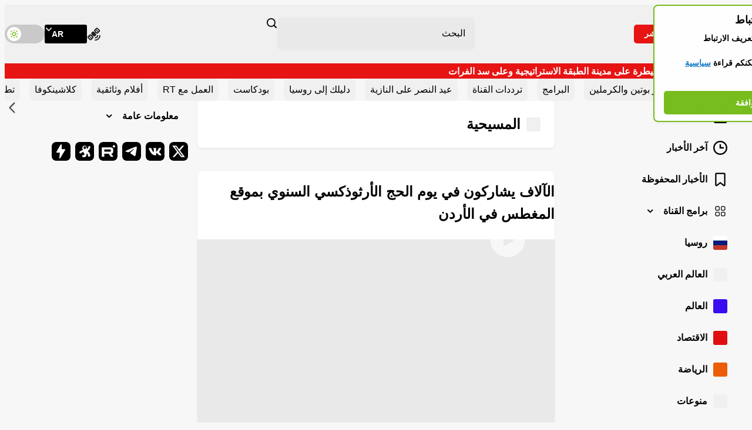

--- FILE ---
content_type: text/html; charset=UTF-8
request_url: https://arabic.rt.com/tags/christianity/
body_size: 14843
content:



<!DOCTYPE html>
<html prefix="og: http://ogp.me/ns#" lang="ar" dir="rtl">
    <head>
        <meta charset="utf-8">
        <meta name="apple-mobile-web-app-capable" content="no">
        <meta name="format-detection" content="telephone=yes">
        <meta name="viewport" content="width=device-width, initial-scale=1.0, viewport-fit=cover">
        <meta name="HandheldFriendly" content="true">
        <meta name="MobileOptimzied" content="width">
        <meta name="navigation" content="tabbed">
        <meta name="theme-color" content="#77bc1f">
        <meta name="view-transition" content="same-origin" />
        <title>المسيحية - RT Arabic</title>
        <meta name="description" content="">
        <meta property="og:site_name" content="RT Arabic">
        <meta property="og:locale" content="ar_AR">

          <meta property="og:type" content="article" />
  <meta property="og:title" content="المسيحية"/>
  <meta property="yandex_recommendations_kill" content="1">

                    <meta name="twitter:card" content="summary_large_image">
            <meta name="twitter:site" content="@RTarabic">
            <meta name="twitter:creator" content="@RTarabic">
            <meta name="twitter:image:width" content="630">
            <meta name="twitter:image:height" content="354">
                    <meta name="twitter:title" content="المسيحية">
            <meta name="twitter:description" content="">
            <meta property="twitter:image" content="">
            <meta property="og:image" content="">
                
                
        
        
        <meta name="msvalidate.01" content="36879475773792950F4872586A371571">

                    <meta property="fb:pages" content="151600248227631">
            <meta property="fb:pages" content="294371471063470">
            <meta property="fb:pages" content="256291548161326">
        
                                    <meta property="og:description" content="" >
                <meta name="facebook-domain-verification" content="5ksf9e95e467a6frsmezry68nzlpqs">

                                                    <link rel="canonical" href="https://arabic.rt.com/tags/christianity/">
                    
        <link rel="manifest" href="https://ar.russiatoday.com/static/manifest.json">

        <link rel="icon" type="image/x-icon" href="https://ar.russiatoday.com/static/projects/assets/assets/favicon.ico">
<link rel="icon" type="image/png" sizes="16x16" href="https://ar.russiatoday.com/static/projects/assets/assets/favicon-16x16.png">
<link rel="icon" type="image/png" sizes="32x32" href="https://ar.russiatoday.com/static/projects/assets/assets/favicon-32x32.png">
<link rel="icon" type="image/png" sizes="48x48" href="https://ar.russiatoday.com/static/projects/assets/assets/favicon-48x48.png">
<link rel="apple-touch-icon" sizes="57x57" href="https://ar.russiatoday.com/static/projects/assets/assets/apple-touch-icon-57x57.png">
<link rel="apple-touch-icon" sizes="60x60" href="https://ar.russiatoday.com/static/projects/assets/assets/apple-touch-icon-60x60.png">
<link rel="apple-touch-icon" sizes="72x72" href="https://ar.russiatoday.com/static/projects/assets/assets/apple-touch-icon-72x72.png">
<link rel="apple-touch-icon" sizes="76x76" href="https://ar.russiatoday.com/static/projects/assets/assets/apple-touch-icon-76x76.png">
<link rel="apple-touch-icon" sizes="114x114" href="https://ar.russiatoday.com/static/projects/assets/assets/apple-touch-icon-114x114.png">
<link rel="apple-touch-icon" sizes="120x120" href="https://ar.russiatoday.com/static/projects/assets/assets/apple-touch-icon-120x120.png">
<link rel="apple-touch-icon" sizes="144x144" href="https://ar.russiatoday.com/static/projects/assets/assets/apple-touch-icon-144x144.png">
<link rel="apple-touch-icon" sizes="152x152" href="https://ar.russiatoday.com/static/projects/assets/assets/apple-touch-icon-152x152.png">
<link rel="apple-touch-icon" sizes="167x167" href="https://ar.russiatoday.com/static/projects/assets/assets/apple-touch-icon-167x167.png">
<link rel="apple-touch-icon" sizes="180x180" href="https://ar.russiatoday.com/static/projects/assets/assets/apple-touch-icon-180x180.png">
<link rel="apple-touch-icon" sizes="1024x1024" href="https://ar.russiatoday.com/static/projects/assets/assets/apple-touch-icon-1024x1024.png">
        <script>
          if ((localStorage.getItem('dark') === 'true') || (localStorage.getItem('dark') === null && window.matchMedia && window.matchMedia('(prefers-color-scheme: dark)').matches)) {
            document.querySelector('html').dataset.theme = 'dark';
            localStorage.setItem('dark', 'true');
            window.theme = 'dark';
          } else {
            window.theme = 'light';
          }
        </script>

        <link as="style" href="https://ar.russiatoday.com/static/projects/assets/css/697.ba6ffcc5.css" rel="preload">
<link as="style" href="https://ar.russiatoday.com/static/projects/assets/css/697.d8e8835d.css" rel="preload">
<link as="style" href="https://ar.russiatoday.com/static/projects/assets/css/rtar.ba6ffcc5.css" rel="preload">
<link as="style" href="https://ar.russiatoday.com/static/projects/assets/css/rtar.6fe3ba5c.css" rel="preload">
<link as="script" href="https://ar.russiatoday.com/static/projects/assets/js/rtar.ba6ffcc5.js" rel="preload">        <link href="https://ar.russiatoday.com/static/projects/assets/css/697.ba6ffcc5.css" rel="stylesheet"/>
<link href="https://ar.russiatoday.com/static/projects/assets/css/697.d8e8835d.css" rel="stylesheet"/>
<link href="https://ar.russiatoday.com/static/projects/assets/css/rtar.ba6ffcc5.css" rel="stylesheet"/>
<link href="https://ar.russiatoday.com/static/projects/assets/css/rtar.6fe3ba5c.css" rel="stylesheet"/>
        <script>window.yaContextCb = window.yaContextCb || []</script>
        <script src="https://yandex.ru/ads/system/context.js" async></script>
    </head>
    <body>
        <script type="application/ld+json">
        {
            "@context": "http://schema.org",
            "@type": "Organization",
            "url": "https://arabic.rt.com",
            "logo": "https://arabic.rt.com/static/img/logo112x112.png",
            "name": "RT",
            "legalName": "Autonomous Nonprofit Organization \"TV-Novosti\"",
            "sameAs": [
                "https://twitter.com/RTarabic",
                "http://www.youtube.com/RTarabic",
                "https://soundcloud.com/rt_arabic",
                "https://vk.com/rt.arabic",
                "https://www.periscope.tv/RTarabic"
            ],
            "potentialAction": {
                "@type": "SearchAction",
                "target": "https://arabic.rt.com/search?q={search_term_string}",
                "query-input": "required name=search_term_string"
            }
        }
    </script>
        <div class="cookie"></div>

                
                    <header class="main-header">
  <div class="main-header__wrapper">
    <div class="main-header__block main-header__block--main">
      <button class="main-header__menu-toggler">
        <span class="visually-hidden">تبديل القائمة</span>
      </button>
      <a class="main-header__main-logo main-logo main-logo--header" href="/">
        <img class="main-logo__img" src="https://ar.russiatoday.com/static/projects/assets/img/logo-main.svg" width="64" height="64" alt="RT logo" decoding="async">
      </a>
      <a class="main-header__live-link" href="/live/">مباشر</a>
    </div>

    <div class="main-header__block main-header__block--mobile-search">
      <button class="main-header__search-toggler">
        <span class="visually-hidden">تغيير نموذج البحث</span>
      </button>
    </div>

    <div class="main-header__block main-header__block--search">
      <form class="search-form" id="cse" method="get" action="/search">
  <div class="search-form__input-container">
    <input type="hidden" name="cx" value="012273702381800949580:iy4mxcpqrji">
    <input type="hidden" name="cof" value="FORID:11">
    <input type="hidden" name="ie" value="utf8">
    <input class="search-form__input" type="search" placeholder="البحث" name="q" autocomplete="off" maxlength="100" value="">
    <input type="hidden" name="sa" value="البحث">
    <button class="search-form__button" type="submit">
      <span class="visually-hidden">Search</span>
    </button>
  </div>

  <!-- Последние 5 запросов -->
  <div class="search-form__last-search">
    <div class="search-form__last-wrapper">
      <p class="search-form__text">الطلبات الأخيرة</p>
      <ul class="search-form__list"></ul>
    </div>
  </div>
</form>    </div>

    <div class="main-header__block main-header__block--lang">
      <a class="main-header__satellite-link" href="/satelites/" title="أين يمكنك متابعتنا">
        <span class="visually-hidden">أين يمكنك متابعتنا</span>
      </a>

      
<div class="main-header__language-selector language-selector">
  <button class="language-selector__toggler">
    <span class="language-selector__toggler-lang">AR</span>
  </button>

  <ul class="language-selector__list">
          <li class="language-selector__item">
        <a class="language-selector__link" href=//swentr.site/ target="_blank" rel="noopener noreferrer">ENG</a>
      </li>
          <li class="language-selector__item">
        <a class="language-selector__link" href=//russian.rt.com/ target="_blank" rel="noopener noreferrer">РУС</a>
      </li>
          <li class="language-selector__item">
        <a class="language-selector__link" href=//actualidad.rt.com/ target="_blank" rel="noopener noreferrer">ESP</a>
      </li>
          <li class="language-selector__item">
        <a class="language-selector__link" href=//de.rt.com/ target="_blank" rel="noopener noreferrer">DE</a>
      </li>
          <li class="language-selector__item">
        <a class="language-selector__link" href=//francais.rt.com/ target="_blank" rel="noopener noreferrer">FR</a>
      </li>
          <li class="language-selector__item">
        <a class="language-selector__link" href=//rt.rs/ target="_blank" rel="noopener noreferrer">RS</a>
      </li>
      </ul>
</div>
      <button class="main-header__control-item main-header__control-item--theme" type="button">
        <span class="visually-hidden">تبديل موضوع اللون</span>
        <span class="main-header__sun-icon" aria-hidden=""></span>
        <span aria-hidden=""></span>
      </button>
    </div>
  </div>

    <div class="main-header__breaking-block" aria-label="عاجل">
    <div class="main-header__breaking-wrapper">
            <a class="main-header__breaking-link" href="/middle_east/1749360-%D8%A7%D9%84%D8%AC%D9%8A%D8%B4-%D8%A7%D9%84%D8%B3%D9%88%D8%B1%D9%8A-%D9%8A%D8%B9%D9%84%D9%86-%D8%A7%D9%84%D8%B3%D9%8A%D8%B7%D8%B1%D8%A9-%D8%B9%D9%84%D9%89-%D9%85%D8%AF%D9%8A%D9%86%D8%A9-%D8%A7%D9%84%D8%B7%D8%A8%D9%82%D8%A9-%D8%A7%D9%84%D8%A7%D8%B3%D8%AA%D8%B1%D8%A7%D8%AA%D9%8A%D8%AC%D9%8A%D8%A9-%D9%88%D8%B9%D9%84%D9%89-%D8%B3%D8%AF-%D8%A7%D9%84%D9%81%D8%B1%D8%A7%D8%AA/">الجيش السوري يعلن السيطرة على مدينة الطبقة الاستراتيجية وعلى سد الفرات</a>
    </div>
  </div>



  <div class="main-header__mobile-menu mobile-menu">
    <div class="mobile-menu__content">
      <div class="mobile-menu__block mobile-menu__block--top">
        <button class="mobile-menu__menu-toggler">
          <span class="visually-hidden">تبديل القائمة</span>
        </button>
        <a class="mobile-menu__main-logo main-logo main-logo--header" href="/">
          <img class="main-logo__img" src="https://ar.russiatoday.com/static/projects/assets/img/logo-main.svg" width="64" height="64" alt="RT logo" decoding="async">
        </a>
      </div>

      <div class="mobile-menu__block mobile-menu__block--lang">
        
<div class="mobile-menu__language-selector language-selector">
  <button class="language-selector__toggler">
    <span class="language-selector__toggler-lang">AR</span>
  </button>

  <ul class="language-selector__list">
          <li class="language-selector__item">
        <a class="language-selector__link" href=//swentr.site/ target="_blank" rel="noopener noreferrer">ENG</a>
      </li>
          <li class="language-selector__item">
        <a class="language-selector__link" href=//russian.rt.com/ target="_blank" rel="noopener noreferrer">РУС</a>
      </li>
          <li class="language-selector__item">
        <a class="language-selector__link" href=//actualidad.rt.com/ target="_blank" rel="noopener noreferrer">ESP</a>
      </li>
          <li class="language-selector__item">
        <a class="language-selector__link" href=//de.rt.com/ target="_blank" rel="noopener noreferrer">DE</a>
      </li>
          <li class="language-selector__item">
        <a class="language-selector__link" href=//francais.rt.com/ target="_blank" rel="noopener noreferrer">FR</a>
      </li>
          <li class="language-selector__item">
        <a class="language-selector__link" href=//rt.rs/ target="_blank" rel="noopener noreferrer">RS</a>
      </li>
      </ul>
</div>      </div>

      <div class="mobile-menu__scroll-block">
        <div class="mobile-menu__block mobile-menu__block--nav">
          <nav class="mobile-menu__main-nav main-nav">
            <ul class="main-nav__list">
                              <li class="main-nav__item">
                    <a class="main-nav__theme theme theme--nav theme--popular" href="/popular/">
    <div aria-hidden="" style="background-color: #;">
      
          </div>

    الأكثر قراءة
  </a>
                </li>
                              <li class="main-nav__item">
                    <a class="main-nav__theme theme theme--nav theme--fresh" href="/news/">
    <div aria-hidden="" style="background-color: #;">
      
          </div>

    آخر الأخبار
  </a>
                </li>
                              <li class="main-nav__item">
                    <a class="main-nav__theme theme theme--nav theme--bookmarks" href="/savednews/">
    <div aria-hidden="" style="background-color: #;">
      
          </div>

    الأخبار المحفوظة
  </a>
                </li>
                            <li class="main-nav__item main-nav__item--dropdown">
                <ul class="main-nav__list main-nav__list--dropdown">
                    <li class="main-nav__item">
    <button class="main-nav__toggler main-nav__toggler--more  main-nav__toggler--prg" type="button">
      <span>برامج القناة</span>
      <div aria-hidden=""></div>
    </button>

          <li class="main-nav__item main-nav__item--hidden">
          <a class="main-nav__theme theme theme--nav theme--none" href="/prg/program/595360-%D8%A8%D8%B1%D9%86%D8%A7%D9%85%D8%AC_%D9%82%D8%B5%D8%A7%D8%B1%D9%89_%D8%A7%D9%84%D9%82%D9%88%D9%84/">
    <div aria-hidden="" style="background-color: transparent;">
              MSF240914
      
          </div>

    قصارى القول
  </a>
      </li>
          <li class="main-nav__item main-nav__item--hidden">
          <a class="main-nav__theme theme theme--nav theme--none" href="/prg/program/987584-%D8%A8%D8%A7%D9%84%D8%AA%D9%81%D8%A7%D8%B5%D9%8A%D9%84/">
    <div aria-hidden="" style="background-color: #;">
      
          </div>

    بالتفاصيل
  </a>
      </li>
          <li class="main-nav__item main-nav__item--hidden">
          <a class="main-nav__theme theme theme--nav theme--none" href="/prg/program/792326-%D8%A7%D8%B3%D8%A3%D9%84-%D8%A3%D9%83%D8%AB%D8%B1/">
    <div aria-hidden="" style="background-color: #;">
      
          </div>

    اسأل أكثر
  </a>
      </li>
          <li class="main-nav__item main-nav__item--hidden">
          <a class="main-nav__theme theme theme--nav theme--none" href="/prg/program/10616-%D8%B1%D8%AD%D9%84%D8%A9_%D9%81%D9%8A_%D8%A7%D9%84%D8%B0%D8%A7%D9%83%D8%B1%D8%A9/">
    <div aria-hidden="" style="background-color: transparent;">
              PPP200914_1
      
          </div>

    رحلة في الذاكرة
  </a>
      </li>
          <li class="main-nav__item main-nav__item--hidden">
          <a class="main-nav__theme theme theme--nav theme--none" href="/prg/program/1061112-%D8%A3%D8%A8%D8%B9%D8%A7%D8%AF-%D8%B1%D9%88%D8%B3%D9%8A%D8%A9/">
    <div aria-hidden="" style="background-color: #;">
      
          </div>

    أبعاد روسية
  </a>
      </li>
          <li class="main-nav__item main-nav__item--hidden">
          <a class="main-nav__theme theme theme--nav theme--none" href="/prg/program/1520007-%D8%AC%D8%B3%D9%88%D8%B1/">
    <div aria-hidden="" style="background-color: #;">
      
          </div>

    جسور
  </a>
      </li>
          <li class="main-nav__item main-nav__item--hidden">
          <a class="main-nav__theme theme theme--nav theme--none" href="/prg/program/1617057-%D8%AD%D9%88%D8%A7%D8%B1%D9%86%D8%A7/">
    <div aria-hidden="" style="background-color: #;">
      
          </div>

    حوارنا
  </a>
      </li>
          <li class="main-nav__item main-nav__item--hidden">
          <a class="main-nav__theme theme theme--nav theme--none" href="/prg/program/1664270-%D9%84%D9%88%D9%85%D9%88%D9%85%D8%A8%D9%88-%D8%A5%D9%81%D8%B1%D9%8A%D9%82%D9%8A%D8%A7/">
    <div aria-hidden="" style="background-color: #;">
      
          </div>

    لومومبو - إفريقيا
  </a>
      </li>
          <li class="main-nav__item main-nav__item--hidden">
          <a class="main-nav__theme theme theme--nav theme--none" href="/prg/program/1625923-%D8%A5%D9%81%D8%B1%D9%8A%D9%82%D9%8A%D8%A7-%D9%82%D8%A7%D8%B1%D8%A9-%D8%A7%D9%84%D9%85%D8%B3%D8%AA%D9%82%D8%A8%D9%84/">
    <div aria-hidden="" style="background-color: #;">
      
          </div>

    إفريقيا قارة المستقبل
  </a>
      </li>
          <li class="main-nav__item main-nav__item--hidden">
          <a class="main-nav__theme theme theme--nav theme--none" href="/prg/program/1658837-%D8%A8%D8%B1%D9%86%D8%A7%D9%85%D8%AC-%D8%AA%D8%B1%D9%88%D9%8A%D9%83%D8%A7/">
    <div aria-hidden="" style="background-color: #;">
      
          </div>

    ترويكا
  </a>
      </li>
          <li class="main-nav__item main-nav__item--hidden">
          <a class="main-nav__theme theme theme--nav theme--none" href="/prg/program/1009236-%D9%86%D9%8A%D9%88%D8%B2%D9%85%D9%8A%D9%83%D8%B1/">
    <div aria-hidden="" style="background-color: #;">
      
          </div>

    نيوزميكر
  </a>
      </li>
          <li class="main-nav__item main-nav__item--hidden">
          <a class="main-nav__theme theme theme--nav theme--none" href="/prg/program/783733-%D8%A7%D8%B3%D8%AA%D9%88%D8%AF%D9%8A%D9%88-%D9%88%D8%A7%D8%B4%D9%86%D8%B7%D9%86/">
    <div aria-hidden="" style="background-color: #;">
      
          </div>

    استديو واشنطن
  </a>
      </li>
          <li class="main-nav__item main-nav__item--hidden">
          <a class="main-nav__theme theme theme--nav theme--none" href="/prg/program/1514747-%D8%A7%D8%B3%D8%AA%D9%88%D8%AF%D9%8A%D9%88-%D8%A7%D9%84%D8%AC%D8%B2%D8%A7%D8%A6%D8%B1/">
    <div aria-hidden="" style="background-color: #;">
      
          </div>

    استديو الجزائر
  </a>
      </li>
          <li class="main-nav__item main-nav__item--hidden">
          <a class="main-nav__theme theme theme--nav theme--none" href="/prg/program/1500485-studio-paris/">
    <div aria-hidden="" style="background-color: #;">
      
          </div>

    استديو باريس
  </a>
      </li>
          <li class="main-nav__item main-nav__item--hidden">
          <a class="main-nav__theme theme theme--nav theme--none" href="/prg/program/786853-%D8%A7%D8%B3%D8%AA%D9%88%D8%AF%D9%8A%D9%88-%D8%A7%D9%84%D9%82%D8%A7%D9%87%D8%B1%D8%A9/">
    <div aria-hidden="" style="background-color: #;">
      
          </div>

    استديو  القاهرة
  </a>
      </li>
          <li class="main-nav__item main-nav__item--hidden">
          <a class="main-nav__theme theme theme--nav theme--none" href="/prg/program/792233-%D8%A7%D8%B3%D8%AA%D9%88%D8%AF%D9%8A%D9%88-%D8%A8%D9%8A%D8%B1%D9%88%D8%AA/">
    <div aria-hidden="" style="background-color: #;">
      
          </div>

    استديو بيروت
  </a>
      </li>
          <li class="main-nav__item main-nav__item--hidden">
          <a class="main-nav__theme theme theme--nav theme--none" href="/prg/program/1380743-%D9%84%D9%85%D8%A7%D8%B0%D8%A7-%D8%B1%D9%88%D8%B3%D9%8A%D8%A7/">
    <div aria-hidden="" style="background-color: #;">
      
          </div>

    لماذا روسيا؟
  </a>
      </li>
          <li class="main-nav__item main-nav__item--hidden">
          <a class="main-nav__theme theme theme--nav theme--none" href="/prg/program/1309249-%D8%AA%D9%82%D8%B1%D9%8A%D8%B1-%D8%AE%D8%A7%D8%B5/">
    <div aria-hidden="" style="background-color: #;">
      
          </div>

    تقرير خاص
  </a>
      </li>
      </li>


                </ul>
              </li>
                    <li class="main-nav__item">
            
        <a class="main-nav__theme theme theme--nav" href="https://arabic.rt.com/russia/">
    <div aria-hidden="" style="background-color: transparent;">
      
              <img src="https://mf.b37mrtl.ru/media/pics/2024.11/original/673f45654236045fd6167a96.png" width="24" height="24" alt="" decoding="async">
          </div>

    روسيا
  </a>
    </li>
      <li class="main-nav__item">
            
        <a class="main-nav__theme theme theme--nav" href="https://arabic.rt.com/middle_east/">
    <div aria-hidden="" style="background-color: #;">
      
          </div>

    العالم العربي
  </a>
    </li>
      <li class="main-nav__item">
            
        <a class="main-nav__theme theme theme--nav" href="https://arabic.rt.com/world/">
    <div aria-hidden="" style="background-color: #3a0cf0;">
      
          </div>

    العالم
  </a>
    </li>
      <li class="main-nav__item">
            
        <a class="main-nav__theme theme theme--nav" href="https://arabic.rt.com/business/">
    <div aria-hidden="" style="background-color: #e01010;">
      
          </div>

    الاقتصاد
  </a>
    </li>
      <li class="main-nav__item">
            
        <a class="main-nav__theme theme theme--nav" href="https://arabic.rt.com/sport/">
    <div aria-hidden="" style="background-color: #eb5e07;">
      
          </div>

    الرياضة
  </a>
    </li>
      <li class="main-nav__item">
            
        <a class="main-nav__theme theme theme--nav" href="https://arabic.rt.com/varieties/">
    <div aria-hidden="" style="background-color: #;">
      
          </div>

    منوعات
  </a>
    </li>
      <li class="main-nav__item">
            
        <a class="main-nav__theme theme theme--nav" href="https://arabic.rt.com/press/">
    <div aria-hidden="" style="background-color: #af09b5;">
      
          </div>

    صحافة ورأي
  </a>
    </li>
      <li class="main-nav__item">
            
        <a class="main-nav__theme theme theme--nav" href="https://arabic.rt.com/voting/">
    <div aria-hidden="" style="background-color: #f59a22;">
      
          </div>

    استطلاعات الرأي
  </a>
    </li>
      <li class="main-nav__item">
            
        <a class="main-nav__theme theme theme--nav" href="https://arabic.rt.com/features/">
    <div aria-hidden="" style="background-color: #87a899;">
      
          </div>

    تقارير مصورة
  </a>
    </li>
      <li class="main-nav__item">
            
        <a class="main-nav__theme theme theme--nav" href="https://arabic.rt.com/videoclub/">
    <div aria-hidden="" style="background-color: #1b6b66;">
      
          </div>

    فيديوهات
  </a>
    </li>
  

              <li class="main-nav__item">
                <ul class="main-nav__list main-nav__list--dropdown">
                  <li class="main-nav__item">
                    <button class="main-nav__toggler main-nav__toggler--more" type="button">
                      <span>معلومات عامة</span>
                    </button>
                  </li>
                                                            <li class="main-nav__item main-nav__item--hidden">
                          <a class="main-nav__theme theme theme--nav theme--none" href="/opportunities">
    <div aria-hidden="" style="background-color: #;">
      
          </div>

    فرصتك للعمل والنجاح مع RT
  </a>
                      </li>
                    
                                                          
                                          <li class="main-nav__item main-nav__item--hidden main-nav__item--dropdown">
                        <ul class="main-nav__list main-nav__list--dropdown">
                          <li class="main-nav__item">
                            <button class="main-nav__toggler main-nav__toggler--more" type="button">
                              <span>من نحن</span>
                            </button>
                          </li>

                                                      <li class="main-nav__item main-nav__item--hidden">
                                <a class="main-nav__theme theme theme--nav theme--none" href="/channel/">
    <div aria-hidden="" style="background-color: #;">
      
          </div>

    معلومات عامة حول القناة
  </a>
                            </li>
                                                      <li class="main-nav__item main-nav__item--hidden">
                                <a class="main-nav__theme theme theme--nav theme--none" href="/persons/">
    <div aria-hidden="" style="background-color: #;">
      
          </div>

    فريق RT Arabic
  </a>
                            </li>
                                                      <li class="main-nav__item main-nav__item--hidden">
                                <a class="main-nav__theme theme theme--nav theme--none" href="/channel/disclaimer/">
    <div aria-hidden="" style="background-color: #;">
      
          </div>

    شروط استخدام موقع arabic.rt.com
  </a>
                            </li>
                                                      <li class="main-nav__item main-nav__item--hidden">
                                <a class="main-nav__theme theme theme--nav theme--none" href="/vacancy/">
    <div aria-hidden="" style="background-color: #;">
      
          </div>

    وظائف شاغرة
  </a>
                            </li>
                                                      <li class="main-nav__item main-nav__item--hidden">
                                <a class="main-nav__theme theme theme--nav theme--none" href="mailto:feedback_arabic@rttv.ru">
    <div aria-hidden="" style="background-color: #;">
      
          </div>

    اتصل بنا
  </a>
                            </li>
                                                      <li class="main-nav__item main-nav__item--hidden">
                                <a class="main-nav__theme theme theme--nav theme--none" href="/privacy-policy/">
    <div aria-hidden="" style="background-color: #;">
      
          </div>

    سياسة الخصوصية لـ RT
  </a>
                            </li>
                                                  </ul>
                      </li>
                                                          
                                          <li class="main-nav__item main-nav__item--hidden main-nav__item--dropdown">
                        <ul class="main-nav__list main-nav__list--dropdown">
                          <li class="main-nav__item">
                            <button class="main-nav__toggler main-nav__toggler--more" type="button">
                              <span>مشاريع RT Arabic</span>
                            </button>
                          </li>

                                                      <li class="main-nav__item main-nav__item--hidden">
                                <a class="main-nav__theme theme theme--nav theme--none" href="https://arbooks.rt.com/">
    <div aria-hidden="" style="background-color: #;">
      
          </div>

    المكتبة الروسية
  </a>
                            </li>
                                                      <li class="main-nav__item main-nav__item--hidden">
                                <a class="main-nav__theme theme theme--nav theme--none" href="https://lessons.rt.com/">
    <div aria-hidden="" style="background-color: #;">
      
          </div>

    دروس اللغة الروسية
  </a>
                            </li>
                                                      <li class="main-nav__item main-nav__item--hidden">
                                <a class="main-nav__theme theme theme--nav theme--none" href="/info/">
    <div aria-hidden="" style="background-color: #;">
      
          </div>

    موسوعة اللغة الروسية
  </a>
                            </li>
                                                      <li class="main-nav__item main-nav__item--hidden">
                                <a class="main-nav__theme theme theme--nav theme--none" href="/docfilms/">
    <div aria-hidden="" style="background-color: #;">
      
          </div>

    أفلام وثائقية
  </a>
                            </li>
                                                  </ul>
                      </li>
                                                                                <li class="main-nav__item main-nav__item--hidden">
                          <a class="main-nav__theme theme theme--nav theme--none" href="/schedule/">
    <div aria-hidden="" style="background-color: #;">
      
          </div>

    جدول بث القناة
  </a>
                      </li>
                    
                                                                                <li class="main-nav__item main-nav__item--hidden">
                          <a class="main-nav__theme theme theme--nav theme--none" href="/mobile/">
    <div aria-hidden="" style="background-color: #;">
      
          </div>

    تطبيقات RT
  </a>
                      </li>
                    
                                                                                <li class="main-nav__item main-nav__item--hidden">
                          <a class="main-nav__theme theme theme--nav theme--none" href="/satelites/">
    <div aria-hidden="" style="background-color: #;">
      
          </div>

    أين يمكنك متابعتنا
  </a>
                      </li>
                    
                                                                                <li class="main-nav__item main-nav__item--hidden">
                          <a class="main-nav__theme theme theme--nav theme--none" href="/tags/">
    <div aria-hidden="" style="background-color: #;">
      
          </div>

    الكلمات الدليلية
  </a>
                      </li>
                    
                                                                                <li class="main-nav__item main-nav__item--hidden">
                          <a class="main-nav__theme theme theme--nav theme--none" href="/privacy-policy/">
    <div aria-hidden="" style="background-color: #;">
      
          </div>

    سياسية الخصوصية
  </a>
                      </li>
                    
                                                                                <li class="main-nav__item main-nav__item--hidden">
                          <a class="main-nav__theme theme theme--nav theme--none" href="/rss/">
    <div aria-hidden="" style="background-color: #;">
      
          </div>

    خدمة RSS
  </a>
                      </li>
                    
                                                      </ul>
              </li>
            </ul>
          </nav>
        </div>

        <div class="mobile-menu__block mobile-menu__block--social">
          
<ul class="mobile-menu__social-list social-list social-list--default" aria-label="Social links">
      <li class="social-list__item">
      <a class="social-list__link social-list__link--tw" href="//twitter.com/RTarabic" target="_blank" rel="noopener noreferrer">
        <span class="visually-hidden">X</span>
      </a>
    </li>
      <li class="social-list__item">
      <a class="social-list__link social-list__link--vk" href="//vk.com/rt.arabic" target="_blank" rel="noopener noreferrer">
        <span class="visually-hidden">VK.com</span>
      </a>
    </li>
      <li class="social-list__item">
      <a class="social-list__link social-list__link--tel" href="http://t.me/rtarabictelegram" target="_blank" rel="noopener noreferrer">
        <span class="visually-hidden">Telegram</span>
      </a>
    </li>
      <li class="social-list__item">
      <a class="social-list__link social-list__link--rtb" href="//rutube.ru/u/rtarabic/" target="_blank" rel="noopener noreferrer">
        <span class="visually-hidden">Rutube</span>
      </a>
    </li>
      <li class="social-list__item">
      <a class="social-list__link social-list__link--odysee" href="//odysee.com/@RTArabic:0" target="_blank" rel="noopener noreferrer">
        <span class="visually-hidden">Odysee</span>
      </a>
    </li>
      <li class="social-list__item">
      <a class="social-list__link social-list__link--zap" href="//t.me/RTarabic_br" target="_blank" rel="noopener noreferrer">
        <span class="visually-hidden">Telegram</span>
      </a>
    </li>
  </ul>        </div>
      </div>
    </div>
    <div class="mobile-menu__bg" aria-hidden=""></div>
  </div>
</header>

<div class="main-ad">
  <div id="billboard"></div>

  <script>
    window.yaContextCb.push(()=>{
      Ya.adfoxCode.create({
              ownerId: 258144,
              containerId: 'billboard',
            
        params: {
                  pp: window.innerWidth > 846 ? 'g':'brpp',
                  ps:  'doud',
                  p2: 'y',
        }
      })
    })
  </script>
</div>        
                  
  <section class="important-sections">
    <h2 class="visually-hidden">أقسام مهمة</h2>

    <div class="important-sections__wrapper">
      <div class="important-sections__swiper swiper">
        <div class="swiper-wrapper">
                      <div class="important-sections__slide swiper-slide">
              <a class="important-sections__link" href="https://arabic.rt.com/news/"><span>شريط الأخبار</span></a>
            </div>
                      <div class="important-sections__slide swiper-slide">
              <a class="important-sections__link" href="https://arabic.rt.com/focuses/1748909-%D8%A3%D8%AE%D8%A8%D8%A7%D8%B1-%D8%A8%D9%88%D8%AA%D9%8A%D9%86-%D9%88-%D8%A7%D9%84%D9%83%D8%B1%D9%85%D9%84%D9%8A%D9%86/"><span>أخبار بوتين والكرملين</span></a>
            </div>
                      <div class="important-sections__slide swiper-slide">
              <a class="important-sections__link" href="https://arabic.rt.com/prg/"><span>البرامج</span></a>
            </div>
                      <div class="important-sections__slide swiper-slide">
              <a class="important-sections__link" href="https://arabic.rt.com/satelites/"><span>ترددات القناة</span></a>
            </div>
                      <div class="important-sections__slide swiper-slide">
              <a class="important-sections__link" href="https://arabic.rt.com/tags/%D8%B9%D9%8A%D8%AF-%D8%A7%D9%84%D9%86%D8%B5%D8%B1/"><span>عيد النصر على النازية</span></a>
            </div>
                      <div class="important-sections__slide swiper-slide">
              <a class="important-sections__link" href="https://arabic.rt.com/guide/"><span>دليلك إلى روسيا</span></a>
            </div>
                      <div class="important-sections__slide swiper-slide">
              <a class="important-sections__link" href="https://arabic.rt.com/tags/podcast/"><span>بودكاست</span></a>
            </div>
                      <div class="important-sections__slide swiper-slide">
              <a class="important-sections__link" href="https://arabic.rt.com/opportunities/"><span>العمل مع RT</span></a>
            </div>
                      <div class="important-sections__slide swiper-slide">
              <a class="important-sections__link" href="https://arabic.rt.com/docfilms/"><span>أفلام وثائقية</span></a>
            </div>
                      <div class="important-sections__slide swiper-slide">
              <a class="important-sections__link" href="https://arabic.rt.com/tags/%D9%83%D9%84%D8%A7%D8%B4%D9%8A%D9%86%D9%83%D9%88%D9%81%D8%A7/"><span>كلاشينكوفا</span></a>
            </div>
                      <div class="important-sections__slide swiper-slide">
              <a class="important-sections__link" href="https://arabic.rt.com/mobile/"><span>تطبيقات القناة</span></a>
            </div>
                      <div class="important-sections__slide swiper-slide">
              <a class="important-sections__link" href="https://arabic.rt.com/focuses/1585804-%D8%A7%D8%AE%D8%AA%D8%B1%D8%A7%D8%B9%D8%A7%D8%AA-%D8%B1%D9%88%D8%B3%D9%8A%D8%A9/"><span>اختراعات روسية</span></a>
            </div>
                      <div class="important-sections__slide swiper-slide">
              <a class="important-sections__link" href="https://arbooks.rt.com/"><span>المكتبة الروسية</span></a>
            </div>
                      <div class="important-sections__slide swiper-slide">
              <a class="important-sections__link" href="https://lessons.rt.com/"><span>دروس اللغة الروسية</span></a>
            </div>
                      <div class="important-sections__slide swiper-slide">
              <a class="important-sections__link" href="https://award.rt.com/ar/"><span>جائزة خالد الخطيب الدولية</span></a>
            </div>
                  </div>
      </div>

      <div class="important-sections__controls">
        <button class="important-sections__arrow-button important-sections__arrow-button--next" type="button">
          <span class="visually-hidden">إلى الأمام</span>
        </button>

        <button class="important-sections__arrow-button important-sections__arrow-button--prev" type="button">
          <span class="visually-hidden">الى الوراء</span>
        </button>
      </div>
    </div>
  </section>


        
        <div class="main-layout" data-page=default>
          <aside class="main-layout__column">
            <div class="main-layout__train">
              <nav class="main-layout__main-nav main-nav main-nav--main">
                <ul class="main-nav__list">
                                      <li class="main-nav__item">
                        <a class="main-nav__theme theme theme--nav theme--popular" href="/popular/">
    <div aria-hidden="" style="background-color: #;">
      
          </div>

    الأكثر قراءة
  </a>
                    </li>
                                      <li class="main-nav__item">
                        <a class="main-nav__theme theme theme--nav theme--fresh" href="/news/">
    <div aria-hidden="" style="background-color: #;">
      
          </div>

    آخر الأخبار
  </a>
                    </li>
                                      <li class="main-nav__item">
                        <a class="main-nav__theme theme theme--nav theme--bookmarks" href="/savednews/">
    <div aria-hidden="" style="background-color: #;">
      
          </div>

    الأخبار المحفوظة
  </a>
                    </li>
                                    <li class="main-nav__item main-nav__item--dropdown">
                    <ul class="main-nav__list main-nav__list--dropdown">
                        <li class="main-nav__item">
    <button class="main-nav__toggler main-nav__toggler--more  main-nav__toggler--prg" type="button">
      <span>برامج القناة</span>
      <div aria-hidden=""></div>
    </button>

          <li class="main-nav__item main-nav__item--hidden">
          <a class="main-nav__theme theme theme--nav theme--none" href="/prg/program/595360-%D8%A8%D8%B1%D9%86%D8%A7%D9%85%D8%AC_%D9%82%D8%B5%D8%A7%D8%B1%D9%89_%D8%A7%D9%84%D9%82%D9%88%D9%84/">
    <div aria-hidden="" style="background-color: transparent;">
              MSF240914
      
          </div>

    قصارى القول
  </a>
      </li>
          <li class="main-nav__item main-nav__item--hidden">
          <a class="main-nav__theme theme theme--nav theme--none" href="/prg/program/987584-%D8%A8%D8%A7%D9%84%D8%AA%D9%81%D8%A7%D8%B5%D9%8A%D9%84/">
    <div aria-hidden="" style="background-color: #;">
      
          </div>

    بالتفاصيل
  </a>
      </li>
          <li class="main-nav__item main-nav__item--hidden">
          <a class="main-nav__theme theme theme--nav theme--none" href="/prg/program/792326-%D8%A7%D8%B3%D8%A3%D9%84-%D8%A3%D9%83%D8%AB%D8%B1/">
    <div aria-hidden="" style="background-color: #;">
      
          </div>

    اسأل أكثر
  </a>
      </li>
          <li class="main-nav__item main-nav__item--hidden">
          <a class="main-nav__theme theme theme--nav theme--none" href="/prg/program/10616-%D8%B1%D8%AD%D9%84%D8%A9_%D9%81%D9%8A_%D8%A7%D9%84%D8%B0%D8%A7%D9%83%D8%B1%D8%A9/">
    <div aria-hidden="" style="background-color: transparent;">
              PPP200914_1
      
          </div>

    رحلة في الذاكرة
  </a>
      </li>
          <li class="main-nav__item main-nav__item--hidden">
          <a class="main-nav__theme theme theme--nav theme--none" href="/prg/program/1061112-%D8%A3%D8%A8%D8%B9%D8%A7%D8%AF-%D8%B1%D9%88%D8%B3%D9%8A%D8%A9/">
    <div aria-hidden="" style="background-color: #;">
      
          </div>

    أبعاد روسية
  </a>
      </li>
          <li class="main-nav__item main-nav__item--hidden">
          <a class="main-nav__theme theme theme--nav theme--none" href="/prg/program/1520007-%D8%AC%D8%B3%D9%88%D8%B1/">
    <div aria-hidden="" style="background-color: #;">
      
          </div>

    جسور
  </a>
      </li>
          <li class="main-nav__item main-nav__item--hidden">
          <a class="main-nav__theme theme theme--nav theme--none" href="/prg/program/1617057-%D8%AD%D9%88%D8%A7%D8%B1%D9%86%D8%A7/">
    <div aria-hidden="" style="background-color: #;">
      
          </div>

    حوارنا
  </a>
      </li>
          <li class="main-nav__item main-nav__item--hidden">
          <a class="main-nav__theme theme theme--nav theme--none" href="/prg/program/1664270-%D9%84%D9%88%D9%85%D9%88%D9%85%D8%A8%D9%88-%D8%A5%D9%81%D8%B1%D9%8A%D9%82%D9%8A%D8%A7/">
    <div aria-hidden="" style="background-color: #;">
      
          </div>

    لومومبو - إفريقيا
  </a>
      </li>
          <li class="main-nav__item main-nav__item--hidden">
          <a class="main-nav__theme theme theme--nav theme--none" href="/prg/program/1625923-%D8%A5%D9%81%D8%B1%D9%8A%D9%82%D9%8A%D8%A7-%D9%82%D8%A7%D8%B1%D8%A9-%D8%A7%D9%84%D9%85%D8%B3%D8%AA%D9%82%D8%A8%D9%84/">
    <div aria-hidden="" style="background-color: #;">
      
          </div>

    إفريقيا قارة المستقبل
  </a>
      </li>
          <li class="main-nav__item main-nav__item--hidden">
          <a class="main-nav__theme theme theme--nav theme--none" href="/prg/program/1658837-%D8%A8%D8%B1%D9%86%D8%A7%D9%85%D8%AC-%D8%AA%D8%B1%D9%88%D9%8A%D9%83%D8%A7/">
    <div aria-hidden="" style="background-color: #;">
      
          </div>

    ترويكا
  </a>
      </li>
          <li class="main-nav__item main-nav__item--hidden">
          <a class="main-nav__theme theme theme--nav theme--none" href="/prg/program/1009236-%D9%86%D9%8A%D9%88%D8%B2%D9%85%D9%8A%D9%83%D8%B1/">
    <div aria-hidden="" style="background-color: #;">
      
          </div>

    نيوزميكر
  </a>
      </li>
          <li class="main-nav__item main-nav__item--hidden">
          <a class="main-nav__theme theme theme--nav theme--none" href="/prg/program/783733-%D8%A7%D8%B3%D8%AA%D9%88%D8%AF%D9%8A%D9%88-%D9%88%D8%A7%D8%B4%D9%86%D8%B7%D9%86/">
    <div aria-hidden="" style="background-color: #;">
      
          </div>

    استديو واشنطن
  </a>
      </li>
          <li class="main-nav__item main-nav__item--hidden">
          <a class="main-nav__theme theme theme--nav theme--none" href="/prg/program/1514747-%D8%A7%D8%B3%D8%AA%D9%88%D8%AF%D9%8A%D9%88-%D8%A7%D9%84%D8%AC%D8%B2%D8%A7%D8%A6%D8%B1/">
    <div aria-hidden="" style="background-color: #;">
      
          </div>

    استديو الجزائر
  </a>
      </li>
          <li class="main-nav__item main-nav__item--hidden">
          <a class="main-nav__theme theme theme--nav theme--none" href="/prg/program/1500485-studio-paris/">
    <div aria-hidden="" style="background-color: #;">
      
          </div>

    استديو باريس
  </a>
      </li>
          <li class="main-nav__item main-nav__item--hidden">
          <a class="main-nav__theme theme theme--nav theme--none" href="/prg/program/786853-%D8%A7%D8%B3%D8%AA%D9%88%D8%AF%D9%8A%D9%88-%D8%A7%D9%84%D9%82%D8%A7%D9%87%D8%B1%D8%A9/">
    <div aria-hidden="" style="background-color: #;">
      
          </div>

    استديو  القاهرة
  </a>
      </li>
          <li class="main-nav__item main-nav__item--hidden">
          <a class="main-nav__theme theme theme--nav theme--none" href="/prg/program/792233-%D8%A7%D8%B3%D8%AA%D9%88%D8%AF%D9%8A%D9%88-%D8%A8%D9%8A%D8%B1%D9%88%D8%AA/">
    <div aria-hidden="" style="background-color: #;">
      
          </div>

    استديو بيروت
  </a>
      </li>
          <li class="main-nav__item main-nav__item--hidden">
          <a class="main-nav__theme theme theme--nav theme--none" href="/prg/program/1380743-%D9%84%D9%85%D8%A7%D8%B0%D8%A7-%D8%B1%D9%88%D8%B3%D9%8A%D8%A7/">
    <div aria-hidden="" style="background-color: #;">
      
          </div>

    لماذا روسيا؟
  </a>
      </li>
          <li class="main-nav__item main-nav__item--hidden">
          <a class="main-nav__theme theme theme--nav theme--none" href="/prg/program/1309249-%D8%AA%D9%82%D8%B1%D9%8A%D8%B1-%D8%AE%D8%A7%D8%B5/">
    <div aria-hidden="" style="background-color: #;">
      
          </div>

    تقرير خاص
  </a>
      </li>
      </li>


                    </ul>
                  </li>
                        <li class="main-nav__item">
            
        <a class="main-nav__theme theme theme--nav" href="https://arabic.rt.com/russia/">
    <div aria-hidden="" style="background-color: transparent;">
      
              <img src="https://mf.b37mrtl.ru/media/pics/2024.11/original/673f45654236045fd6167a96.png" width="24" height="24" alt="" decoding="async">
          </div>

    روسيا
  </a>
    </li>
      <li class="main-nav__item">
            
        <a class="main-nav__theme theme theme--nav" href="https://arabic.rt.com/middle_east/">
    <div aria-hidden="" style="background-color: #;">
      
          </div>

    العالم العربي
  </a>
    </li>
      <li class="main-nav__item">
            
        <a class="main-nav__theme theme theme--nav" href="https://arabic.rt.com/world/">
    <div aria-hidden="" style="background-color: #3a0cf0;">
      
          </div>

    العالم
  </a>
    </li>
      <li class="main-nav__item">
            
        <a class="main-nav__theme theme theme--nav" href="https://arabic.rt.com/business/">
    <div aria-hidden="" style="background-color: #e01010;">
      
          </div>

    الاقتصاد
  </a>
    </li>
      <li class="main-nav__item">
            
        <a class="main-nav__theme theme theme--nav" href="https://arabic.rt.com/sport/">
    <div aria-hidden="" style="background-color: #eb5e07;">
      
          </div>

    الرياضة
  </a>
    </li>
      <li class="main-nav__item">
            
        <a class="main-nav__theme theme theme--nav" href="https://arabic.rt.com/varieties/">
    <div aria-hidden="" style="background-color: #;">
      
          </div>

    منوعات
  </a>
    </li>
      <li class="main-nav__item">
            
        <a class="main-nav__theme theme theme--nav" href="https://arabic.rt.com/press/">
    <div aria-hidden="" style="background-color: #af09b5;">
      
          </div>

    صحافة ورأي
  </a>
    </li>
      <li class="main-nav__item">
            
        <a class="main-nav__theme theme theme--nav" href="https://arabic.rt.com/voting/">
    <div aria-hidden="" style="background-color: #f59a22;">
      
          </div>

    استطلاعات الرأي
  </a>
    </li>
      <li class="main-nav__item">
            
        <a class="main-nav__theme theme theme--nav" href="https://arabic.rt.com/features/">
    <div aria-hidden="" style="background-color: #87a899;">
      
          </div>

    تقارير مصورة
  </a>
    </li>
      <li class="main-nav__item">
            
        <a class="main-nav__theme theme theme--nav" href="https://arabic.rt.com/videoclub/">
    <div aria-hidden="" style="background-color: #1b6b66;">
      
          </div>

    فيديوهات
  </a>
    </li>
  

                </ul>
              </nav>
            </div>
          </aside>

          <div class="main-layout__column">
              <main class="main-container" data-page="category" data-saveposition="true">
    <div class="main-container__block main-container__block--wide main-container__block--category-info">
      <section class="category-info">
        <div class="category-info__wrapper">
          <h1 class="category-info__title category-info__title--category">
              <span class="category-info__theme theme ">
    <div aria-hidden="" style="background-color: #;">
      
          </div>

    المسيحية
  </span>
          </h1>
        </div>
      </section>
    </div>

    <div class="main-container__block main-container__block--main-news">
            <section class="main-news">
        <h2 class="visually-hidden">قائمة الأخبار</h2>
        <div class="main-news__wrapper">
                            <article class="main-news__main-article main-article" id="1749224" >
  <div class="main-article__wrapper">
    <div class="main-article__block main-article__block--intro">
      <div class="main-article__meta-block">
                              </div>
      <div class="main-article__intro-text">
        <h3 class="main-article__title">
          <a href="/videoclub/1749224-%D8%A7%D9%84%D8%A2%D9%84%D8%A7%D9%81-%D9%8A%D8%B4%D8%A7%D8%B1%D9%83%D9%88%D9%86-%D9%81%D9%8A-%D9%8A%D9%88%D9%85-%D8%A7%D9%84%D8%AD%D8%AC-%D8%A7%D9%84%D8%A3%D8%B1%D8%AB%D9%88%D8%B0%D9%83%D8%B3%D9%8A-%D8%A7%D9%84%D8%B3%D9%86%D9%88%D9%8A-%D8%A8%D9%85%D9%88%D9%82%D8%B9-%D8%A7%D9%84%D9%85%D8%BA%D8%B7%D8%B3-%D9%81%D9%8A-%D8%A7%D9%84%D8%A3%D8%B1%D8%AF%D9%86/">الآلاف يشاركون في يوم الحج الأرثوذكسي السنوي بموقع المغطس في الأردن</a>
        </h3>
              </div>
    </div>
          <div class="main-article__block main-article__block--media">
        <figure class="main-article__main-figure main-figure main-figure--play-icon">
          <div>
            <a href="/videoclub/1749224-%D8%A7%D9%84%D8%A2%D9%84%D8%A7%D9%81-%D9%8A%D8%B4%D8%A7%D8%B1%D9%83%D9%88%D9%86-%D9%81%D9%8A-%D9%8A%D9%88%D9%85-%D8%A7%D9%84%D8%AD%D8%AC-%D8%A7%D9%84%D8%A3%D8%B1%D8%AB%D9%88%D8%B0%D9%83%D8%B3%D9%8A-%D8%A7%D9%84%D8%B3%D9%86%D9%88%D9%8A-%D8%A8%D9%85%D9%88%D9%82%D8%B9-%D8%A7%D9%84%D9%85%D8%BA%D8%B7%D8%B3-%D9%81%D9%8A-%D8%A7%D9%84%D8%A3%D8%B1%D8%AF%D9%86/">
              <img class="main-figure__img lazy" data-src="https://mf.b37mrtl.ru/media/pics/2026.01/article/696b8c6042360405a945fb7e.png" width="720" height="400" alt="الآلاف يشاركون في يوم الحج الأرثوذكسي السنوي بموقع المغطس في الأردن" decoding="async">
            </a>
          </div>
        </figure>
      </div>
              <div class="main-article__block main-article__block--tags">
        <ul class="main-article__tags tags">
                                    <li class="tags__item">
                <a href="/tags/christianity/">المسيحية</a>
              </li>
                              </ul>
      </div>
        <div class="main-article__block main-article__block--buttons">
      
      <span class="main-article__views-number views-number" aria-label="Views number" data-id="1749224"></span>

      <button
        class="main-article__bookmark bookmark"
        type="button"
        data-publicid="1749224"
        data-href="/videoclub/1749224-%D8%A7%D9%84%D8%A2%D9%84%D8%A7%D9%81-%D9%8A%D8%B4%D8%A7%D8%B1%D9%83%D9%88%D9%86-%D9%81%D9%8A-%D9%8A%D9%88%D9%85-%D8%A7%D9%84%D8%AD%D8%AC-%D8%A7%D9%84%D8%A3%D8%B1%D8%AB%D9%88%D8%B0%D9%83%D8%B3%D9%8A-%D8%A7%D9%84%D8%B3%D9%86%D9%88%D9%8A-%D8%A8%D9%85%D9%88%D9%82%D8%B9-%D8%A7%D9%84%D9%85%D8%BA%D8%B7%D8%B3-%D9%81%D9%8A-%D8%A7%D9%84%D8%A3%D8%B1%D8%AF%D9%86/"
      >
        <span class="visually-hidden">Save post</span>
      </button>

      <div class="main-article__share-block share-block" data-link="https://ar.rt.com/11hpk" data-title="الآلاف يشاركون في يوم الحج الأرثوذكسي السنوي بموقع المغطس في الأردن">
        <button class="share-block__toggler" type="button">
          <span class="visually-hidden">Share</span>
        </button>

        <div class="share-block__popup">
          <ul class="share-block__social-list social-list social-list--share" aria-label="Share buttons">
            <li class="social-list__item">
              <a class="social-list__link social-list__link--fb" href="//www.facebook.com/sharer.php?s=100&title=%D8%A7%D9%84%D8%A2%D9%84%D8%A7%D9%81%20%D9%8A%D8%B4%D8%A7%D8%B1%D9%83%D9%88%D9%86%20%D9%81%D9%8A%20%D9%8A%D9%88%D9%85%20%D8%A7%D9%84%D8%AD%D8%AC%20%D8%A7%D9%84%D8%A3%D8%B1%D8%AB%D9%88%D8%B0%D9%83%D8%B3%D9%8A%20%D8%A7%D9%84%D8%B3%D9%86%D9%88%D9%8A%20%D8%A8%D9%85%D9%88%D9%82%D8%B9%20%D8%A7%D9%84%D9%85%D8%BA%D8%B7%D8%B3%20%D9%81%D9%8A%20%D8%A7%D9%84%D8%A3%D8%B1%D8%AF%D9%86&summary=&u=https://arabic.rt.com%2Fvideoclub%2F1749224-%25D8%25A7%25D9%2584%25D8%25A2%25D9%2584%25D8%25A7%25D9%2581-%25D9%258A%25D8%25B4%25D8%25A7%25D8%25B1%25D9%2583%25D9%2588%25D9%2586-%25D9%2581%25D9%258A-%25D9%258A%25D9%2588%25D9%2585-%25D8%25A7%25D9%2584%25D8%25AD%25D8%25AC-%25D8%25A7%25D9%2584%25D8%25A3%25D8%25B1%25D8%25AB%25D9%2588%25D8%25B0%25D9%2583%25D8%25B3%25D9%258A-%25D8%25A7%25D9%2584%25D8%25B3%25D9%2586%25D9%2588%25D9%258A-%25D8%25A8%25D9%2585%25D9%2588%25D9%2582%25D8%25B9-%25D8%25A7%25D9%2584%25D9%2585%25D8%25BA%25D8%25B7%25D8%25B3-%25D9%2581%25D9%258A-%25D8%25A7%25D9%2584%25D8%25A3%25D8%25B1%25D8%25AF%25D9%2586%2F" rel="noopener noreferrer">
                <span class="visually-hidden">Facebook</span>
              </a>
            </li>
            <li class="social-list__item">
              <a class="social-list__link social-list__link--tw" href="//twitter.com/share?text=%D8%A7%D9%84%D8%A2%D9%84%D8%A7%D9%81%20%D9%8A%D8%B4%D8%A7%D8%B1%D9%83%D9%88%D9%86%20%D9%81%D9%8A%20%D9%8A%D9%88%D9%85%20%D8%A7%D9%84%D8%AD%D8%AC%20%D8%A7%D9%84%D8%A3%D8%B1%D8%AB%D9%88%D8%B0%D9%83%D8%B3%D9%8A%20%D8%A7%D9%84%D8%B3%D9%86%D9%88%D9%8A%20%D8%A8%D9%85%D9%88%D9%82%D8%B9%20%D8%A7%D9%84%D9%85%D8%BA%D8%B7%D8%B3%20%D9%81%D9%8A%20%D8%A7%D9%84%D8%A3%D8%B1%D8%AF%D9%86&url=https://arabic.rt.com%2Fvideoclub%2F1749224-%25D8%25A7%25D9%2584%25D8%25A2%25D9%2584%25D8%25A7%25D9%2581-%25D9%258A%25D8%25B4%25D8%25A7%25D8%25B1%25D9%2583%25D9%2588%25D9%2586-%25D9%2581%25D9%258A-%25D9%258A%25D9%2588%25D9%2585-%25D8%25A7%25D9%2584%25D8%25AD%25D8%25AC-%25D8%25A7%25D9%2584%25D8%25A3%25D8%25B1%25D8%25AB%25D9%2588%25D8%25B0%25D9%2583%25D8%25B3%25D9%258A-%25D8%25A7%25D9%2584%25D8%25B3%25D9%2586%25D9%2588%25D9%258A-%25D8%25A8%25D9%2585%25D9%2588%25D9%2582%25D8%25B9-%25D8%25A7%25D9%2584%25D9%2585%25D8%25BA%25D8%25B7%25D8%25B3-%25D9%2581%25D9%258A-%25D8%25A7%25D9%2584%25D8%25A3%25D8%25B1%25D8%25AF%25D9%2586%2F" rel="noopener noreferrer">
                <span class="visually-hidden">X</span>
              </a>
            </li>
            <li class="social-list__item">
              <a class="social-list__link social-list__link--vk" href="//vkontakte.ru/share.php?url=https://arabic.rt.com%2Fvideoclub%2F1749224-%25D8%25A7%25D9%2584%25D8%25A2%25D9%2584%25D8%25A7%25D9%2581-%25D9%258A%25D8%25B4%25D8%25A7%25D8%25B1%25D9%2583%25D9%2588%25D9%2586-%25D9%2581%25D9%258A-%25D9%258A%25D9%2588%25D9%2585-%25D8%25A7%25D9%2584%25D8%25AD%25D8%25AC-%25D8%25A7%25D9%2584%25D8%25A3%25D8%25B1%25D8%25AB%25D9%2588%25D8%25B0%25D9%2583%25D8%25B3%25D9%258A-%25D8%25A7%25D9%2584%25D8%25B3%25D9%2586%25D9%2588%25D9%258A-%25D8%25A8%25D9%2585%25D9%2588%25D9%2582%25D8%25B9-%25D8%25A7%25D9%2584%25D9%2585%25D8%25BA%25D8%25B7%25D8%25B3-%25D9%2581%25D9%258A-%25D8%25A7%25D9%2584%25D8%25A3%25D8%25B1%25D8%25AF%25D9%2586%2F&title=%D8%A7%D9%84%D8%A2%D9%84%D8%A7%D9%81%20%D9%8A%D8%B4%D8%A7%D8%B1%D9%83%D9%88%D9%86%20%D9%81%D9%8A%20%D9%8A%D9%88%D9%85%20%D8%A7%D9%84%D8%AD%D8%AC%20%D8%A7%D9%84%D8%A3%D8%B1%D8%AB%D9%88%D8%B0%D9%83%D8%B3%D9%8A%20%D8%A7%D9%84%D8%B3%D9%86%D9%88%D9%8A%20%D8%A8%D9%85%D9%88%D9%82%D8%B9%20%D8%A7%D9%84%D9%85%D8%BA%D8%B7%D8%B3%20%D9%81%D9%8A%20%D8%A7%D9%84%D8%A3%D8%B1%D8%AF%D9%86&description=&noparse=true" rel="noopener noreferrer">
                <span class="visually-hidden">VK.com</span>
              </a>
            </li>
            <li class="social-list__item">
              <a class="social-list__link social-list__link--tel" href="//telegram.me/share/url?url=https://arabic.rt.com%2Fvideoclub%2F1749224-%25D8%25A7%25D9%2584%25D8%25A2%25D9%2584%25D8%25A7%25D9%2581-%25D9%258A%25D8%25B4%25D8%25A7%25D8%25B1%25D9%2583%25D9%2588%25D9%2586-%25D9%2581%25D9%258A-%25D9%258A%25D9%2588%25D9%2585-%25D8%25A7%25D9%2584%25D8%25AD%25D8%25AC-%25D8%25A7%25D9%2584%25D8%25A3%25D8%25B1%25D8%25AB%25D9%2588%25D8%25B0%25D9%2583%25D8%25B3%25D9%258A-%25D8%25A7%25D9%2584%25D8%25B3%25D9%2586%25D9%2588%25D9%258A-%25D8%25A8%25D9%2585%25D9%2588%25D9%2582%25D8%25B9-%25D8%25A7%25D9%2584%25D9%2585%25D8%25BA%25D8%25B7%25D8%25B3-%25D9%2581%25D9%258A-%25D8%25A7%25D9%2584%25D8%25A3%25D8%25B1%25D8%25AF%25D9%2586%2F&text=%D8%A7%D9%84%D8%A2%D9%84%D8%A7%D9%81%20%D9%8A%D8%B4%D8%A7%D8%B1%D9%83%D9%88%D9%86%20%D9%81%D9%8A%20%D9%8A%D9%88%D9%85%20%D8%A7%D9%84%D8%AD%D8%AC%20%D8%A7%D9%84%D8%A3%D8%B1%D8%AB%D9%88%D8%B0%D9%83%D8%B3%D9%8A%20%D8%A7%D9%84%D8%B3%D9%86%D9%88%D9%8A%20%D8%A8%D9%85%D9%88%D9%82%D8%B9%20%D8%A7%D9%84%D9%85%D8%BA%D8%B7%D8%B3%20%D9%81%D9%8A%20%D8%A7%D9%84%D8%A3%D8%B1%D8%AF%D9%86" rel="noopener noreferrer">
                <span class="visually-hidden">Telegram</span>
              </a>
            </li>
          </ul>
        </div>
      </div>

      <button class="main-article__short-link short-link" type="button" data-value="https://ar.rt.com/11hpk">
        <span>انسخ الرابط</span>
      </button>

          </div>
  </div>
</article>
                            <article class="main-news__main-article main-article" id="1749097" >
  <div class="main-article__wrapper">
    <div class="main-article__block main-article__block--intro">
      <div class="main-article__meta-block">
                              </div>
      <div class="main-article__intro-text">
        <h3 class="main-article__title">
          <a href="/features/1749097-%D8%A7%D9%84%D8%A3%D8%B1%D8%AF%D9%86-%D8%A7%D8%B3%D8%AA%D8%B9%D8%AF%D8%A7%D8%AF%D8%A7%D8%AA-%D9%84%D9%84%D8%A7%D8%AD%D8%AA%D9%81%D8%A7%D9%84-%D8%A8%D8%B9%D9%8A%D8%AF-%D8%A7%D9%84%D8%BA%D8%B7%D8%A7%D8%B3/">الأردن.. استعدادات للاحتفال بعيد الغطاس</a>
        </h3>
              </div>
    </div>
          <div class="main-article__block main-article__block--media">
        <figure class="main-article__main-figure main-figure main-figure--play-icon">
          <div>
            <a href="/features/1749097-%D8%A7%D9%84%D8%A3%D8%B1%D8%AF%D9%86-%D8%A7%D8%B3%D8%AA%D8%B9%D8%AF%D8%A7%D8%AF%D8%A7%D8%AA-%D9%84%D9%84%D8%A7%D8%AD%D8%AA%D9%81%D8%A7%D9%84-%D8%A8%D8%B9%D9%8A%D8%AF-%D8%A7%D9%84%D8%BA%D8%B7%D8%A7%D8%B3/">
              <img class="main-figure__img lazy" data-src="https://mf.b37mrtl.ru/media/pics/2026.01/article/696a991d4c59b70fb300fe7d.png" width="720" height="400" alt="الأردن.. استعدادات للاحتفال بعيد الغطاس" decoding="async">
            </a>
          </div>
        </figure>
      </div>
              <div class="main-article__block main-article__block--tags">
        <ul class="main-article__tags tags">
                                    <li class="tags__item">
                <a href="/tags/christianity/">المسيحية</a>
              </li>
                                                <li class="tags__item">
                <a href="/tags/qadisiya_aldamour/">قادسية الضمور</a>
              </li>
                                                <li class="tags__item">
                <a href="/tags/%D8%BA%D9%88%D8%B1-%D8%A7%D9%84%D8%A3%D8%B1%D8%AF%D9%86/">غور الأردن</a>
              </li>
                              </ul>
      </div>
        <div class="main-article__block main-article__block--buttons">
      
      <span class="main-article__views-number views-number" aria-label="Views number" data-id="1749097"></span>

      <button
        class="main-article__bookmark bookmark"
        type="button"
        data-publicid="1749097"
        data-href="/features/1749097-%D8%A7%D9%84%D8%A3%D8%B1%D8%AF%D9%86-%D8%A7%D8%B3%D8%AA%D8%B9%D8%AF%D8%A7%D8%AF%D8%A7%D8%AA-%D9%84%D9%84%D8%A7%D8%AD%D8%AA%D9%81%D8%A7%D9%84-%D8%A8%D8%B9%D9%8A%D8%AF-%D8%A7%D9%84%D8%BA%D8%B7%D8%A7%D8%B3/"
      >
        <span class="visually-hidden">Save post</span>
      </button>

      <div class="main-article__share-block share-block" data-link="https://ar.rt.com/11hm1" data-title="الأردن.. استعدادات للاحتفال بعيد الغطاس">
        <button class="share-block__toggler" type="button">
          <span class="visually-hidden">Share</span>
        </button>

        <div class="share-block__popup">
          <ul class="share-block__social-list social-list social-list--share" aria-label="Share buttons">
            <li class="social-list__item">
              <a class="social-list__link social-list__link--fb" href="//www.facebook.com/sharer.php?s=100&title=%D8%A7%D9%84%D8%A3%D8%B1%D8%AF%D9%86..%20%D8%A7%D8%B3%D8%AA%D8%B9%D8%AF%D8%A7%D8%AF%D8%A7%D8%AA%20%D9%84%D9%84%D8%A7%D8%AD%D8%AA%D9%81%D8%A7%D9%84%20%D8%A8%D8%B9%D9%8A%D8%AF%20%D8%A7%D9%84%D8%BA%D8%B7%D8%A7%D8%B3&summary=&u=https://arabic.rt.com%2Ffeatures%2F1749097-%25D8%25A7%25D9%2584%25D8%25A3%25D8%25B1%25D8%25AF%25D9%2586-%25D8%25A7%25D8%25B3%25D8%25AA%25D8%25B9%25D8%25AF%25D8%25A7%25D8%25AF%25D8%25A7%25D8%25AA-%25D9%2584%25D9%2584%25D8%25A7%25D8%25AD%25D8%25AA%25D9%2581%25D8%25A7%25D9%2584-%25D8%25A8%25D8%25B9%25D9%258A%25D8%25AF-%25D8%25A7%25D9%2584%25D8%25BA%25D8%25B7%25D8%25A7%25D8%25B3%2F" rel="noopener noreferrer">
                <span class="visually-hidden">Facebook</span>
              </a>
            </li>
            <li class="social-list__item">
              <a class="social-list__link social-list__link--tw" href="//twitter.com/share?text=%D8%A7%D9%84%D8%A3%D8%B1%D8%AF%D9%86..%20%D8%A7%D8%B3%D8%AA%D8%B9%D8%AF%D8%A7%D8%AF%D8%A7%D8%AA%20%D9%84%D9%84%D8%A7%D8%AD%D8%AA%D9%81%D8%A7%D9%84%20%D8%A8%D8%B9%D9%8A%D8%AF%20%D8%A7%D9%84%D8%BA%D8%B7%D8%A7%D8%B3&url=https://arabic.rt.com%2Ffeatures%2F1749097-%25D8%25A7%25D9%2584%25D8%25A3%25D8%25B1%25D8%25AF%25D9%2586-%25D8%25A7%25D8%25B3%25D8%25AA%25D8%25B9%25D8%25AF%25D8%25A7%25D8%25AF%25D8%25A7%25D8%25AA-%25D9%2584%25D9%2584%25D8%25A7%25D8%25AD%25D8%25AA%25D9%2581%25D8%25A7%25D9%2584-%25D8%25A8%25D8%25B9%25D9%258A%25D8%25AF-%25D8%25A7%25D9%2584%25D8%25BA%25D8%25B7%25D8%25A7%25D8%25B3%2F" rel="noopener noreferrer">
                <span class="visually-hidden">X</span>
              </a>
            </li>
            <li class="social-list__item">
              <a class="social-list__link social-list__link--vk" href="//vkontakte.ru/share.php?url=https://arabic.rt.com%2Ffeatures%2F1749097-%25D8%25A7%25D9%2584%25D8%25A3%25D8%25B1%25D8%25AF%25D9%2586-%25D8%25A7%25D8%25B3%25D8%25AA%25D8%25B9%25D8%25AF%25D8%25A7%25D8%25AF%25D8%25A7%25D8%25AA-%25D9%2584%25D9%2584%25D8%25A7%25D8%25AD%25D8%25AA%25D9%2581%25D8%25A7%25D9%2584-%25D8%25A8%25D8%25B9%25D9%258A%25D8%25AF-%25D8%25A7%25D9%2584%25D8%25BA%25D8%25B7%25D8%25A7%25D8%25B3%2F&title=%D8%A7%D9%84%D8%A3%D8%B1%D8%AF%D9%86..%20%D8%A7%D8%B3%D8%AA%D8%B9%D8%AF%D8%A7%D8%AF%D8%A7%D8%AA%20%D9%84%D9%84%D8%A7%D8%AD%D8%AA%D9%81%D8%A7%D9%84%20%D8%A8%D8%B9%D9%8A%D8%AF%20%D8%A7%D9%84%D8%BA%D8%B7%D8%A7%D8%B3&description=&noparse=true" rel="noopener noreferrer">
                <span class="visually-hidden">VK.com</span>
              </a>
            </li>
            <li class="social-list__item">
              <a class="social-list__link social-list__link--tel" href="//telegram.me/share/url?url=https://arabic.rt.com%2Ffeatures%2F1749097-%25D8%25A7%25D9%2584%25D8%25A3%25D8%25B1%25D8%25AF%25D9%2586-%25D8%25A7%25D8%25B3%25D8%25AA%25D8%25B9%25D8%25AF%25D8%25A7%25D8%25AF%25D8%25A7%25D8%25AA-%25D9%2584%25D9%2584%25D8%25A7%25D8%25AD%25D8%25AA%25D9%2581%25D8%25A7%25D9%2584-%25D8%25A8%25D8%25B9%25D9%258A%25D8%25AF-%25D8%25A7%25D9%2584%25D8%25BA%25D8%25B7%25D8%25A7%25D8%25B3%2F&text=%D8%A7%D9%84%D8%A3%D8%B1%D8%AF%D9%86..%20%D8%A7%D8%B3%D8%AA%D8%B9%D8%AF%D8%A7%D8%AF%D8%A7%D8%AA%20%D9%84%D9%84%D8%A7%D8%AD%D8%AA%D9%81%D8%A7%D9%84%20%D8%A8%D8%B9%D9%8A%D8%AF%20%D8%A7%D9%84%D8%BA%D8%B7%D8%A7%D8%B3" rel="noopener noreferrer">
                <span class="visually-hidden">Telegram</span>
              </a>
            </li>
          </ul>
        </div>
      </div>

      <button class="main-article__short-link short-link" type="button" data-value="https://ar.rt.com/11hm1">
        <span>انسخ الرابط</span>
      </button>

          </div>
  </div>
</article>
                            <article class="main-news__main-article main-article" id="1747803" >
  <div class="main-article__wrapper">
    <div class="main-article__block main-article__block--intro">
      <div class="main-article__meta-block">
                              </div>
      <div class="main-article__intro-text">
        <h3 class="main-article__title">
          <a href="/world/1747803-%D8%B1%D8%A6%D9%8A%D8%B3-%D9%88%D8%B2%D8%B1%D8%A7%D8%A1-%D9%83%D9%88%D8%B1%D9%8A%D8%A7-%D8%A7%D9%84%D8%AC%D9%86%D9%88%D8%A8%D9%8A%D8%A9-%D9%8A%D8%AF%D8%B9%D9%88-%D9%84%D9%84%D9%82%D8%B6%D8%A7%D8%A1-%D8%B9%D9%84%D9%89-%D8%B4%D8%B1%D9%88%D8%B1-%D8%A7%D9%84%D8%AF%D9%8A%D8%A7%D9%86%D8%A7%D8%AA-%D8%A7%D9%84%D8%B2%D8%A7%D8%A6%D9%81%D8%A9/">رئيس وزراء كوريا الجنوبية يدعو للقضاء على الديانات الزائفة قبل أن تصبح "شرا خطيرا على نطاق وطني"</a>
        </h3>
              </div>
    </div>
          <div class="main-article__block main-article__block--media">
        <figure class="main-article__main-figure main-figure">
          <div>
            <a href="/world/1747803-%D8%B1%D8%A6%D9%8A%D8%B3-%D9%88%D8%B2%D8%B1%D8%A7%D8%A1-%D9%83%D9%88%D8%B1%D9%8A%D8%A7-%D8%A7%D9%84%D8%AC%D9%86%D9%88%D8%A8%D9%8A%D8%A9-%D9%8A%D8%AF%D8%B9%D9%88-%D9%84%D9%84%D9%82%D8%B6%D8%A7%D8%A1-%D8%B9%D9%84%D9%89-%D8%B4%D8%B1%D9%88%D8%B1-%D8%A7%D9%84%D8%AF%D9%8A%D8%A7%D9%86%D8%A7%D8%AA-%D8%A7%D9%84%D8%B2%D8%A7%D8%A6%D9%81%D8%A9/">
              <img class="main-figure__img lazy" data-src="https://mf.b37mrtl.ru/media/pics/2026.01/article/6965febc4c59b7138736ed6f.jpg" width="720" height="400" alt="رئيس وزراء كوريا الجنوبية يدعو للقضاء على الديانات الزائفة قبل أن تصبح &quot;شرا خطيرا على نطاق وطني&quot;" decoding="async">
            </a>
          </div>
        </figure>
      </div>
              <div class="main-article__block main-article__block--tags">
        <ul class="main-article__tags tags">
                                    <li class="tags__item">
                <a href="/tags/religions/">الديانات الاساسية</a>
              </li>
                                                <li class="tags__item">
                <a href="/tags/christianity/">المسيحية</a>
              </li>
                              </ul>
      </div>
        <div class="main-article__block main-article__block--buttons">
      
      <span class="main-article__views-number views-number" aria-label="Views number" data-id="1747803"></span>

      <button
        class="main-article__bookmark bookmark"
        type="button"
        data-publicid="1747803"
        data-href="/world/1747803-%D8%B1%D8%A6%D9%8A%D8%B3-%D9%88%D8%B2%D8%B1%D8%A7%D8%A1-%D9%83%D9%88%D8%B1%D9%8A%D8%A7-%D8%A7%D9%84%D8%AC%D9%86%D9%88%D8%A8%D9%8A%D8%A9-%D9%8A%D8%AF%D8%B9%D9%88-%D9%84%D9%84%D9%82%D8%B6%D8%A7%D8%A1-%D8%B9%D9%84%D9%89-%D8%B4%D8%B1%D9%88%D8%B1-%D8%A7%D9%84%D8%AF%D9%8A%D8%A7%D9%86%D8%A7%D8%AA-%D8%A7%D9%84%D8%B2%D8%A7%D8%A6%D9%81%D8%A9/"
      >
        <span class="visually-hidden">Save post</span>
      </button>

      <div class="main-article__share-block share-block" data-link="https://ar.rt.com/11gm3" data-title="رئيس وزراء كوريا الجنوبية يدعو للقضاء على الديانات الزائفة قبل أن تصبح &quot;شرا خطيرا على نطاق وطني&quot;">
        <button class="share-block__toggler" type="button">
          <span class="visually-hidden">Share</span>
        </button>

        <div class="share-block__popup">
          <ul class="share-block__social-list social-list social-list--share" aria-label="Share buttons">
            <li class="social-list__item">
              <a class="social-list__link social-list__link--fb" href="//www.facebook.com/sharer.php?s=100&title=%D8%B1%D8%A6%D9%8A%D8%B3%20%D9%88%D8%B2%D8%B1%D8%A7%D8%A1%20%D9%83%D9%88%D8%B1%D9%8A%D8%A7%20%D8%A7%D9%84%D8%AC%D9%86%D9%88%D8%A8%D9%8A%D8%A9%20%D9%8A%D8%AF%D8%B9%D9%88%20%D9%84%D9%84%D9%82%D8%B6%D8%A7%D8%A1%20%D8%B9%D9%84%D9%89%20%D8%A7%D9%84%D8%AF%D9%8A%D8%A7%D9%86%D8%A7%D8%AA%20%D8%A7%D9%84%D8%B2%D8%A7%D8%A6%D9%81%D8%A9%20%D9%82%D8%A8%D9%84%20%D8%A3%D9%86%20%D8%AA%D8%B5%D8%A8%D8%AD%20%22%D8%B4%D8%B1%D8%A7%20%D8%AE%D8%B7%D9%8A%D8%B1%D8%A7%20%D8%B9%D9%84%D9%89%20%D9%86%D8%B7%D8%A7%D9%82%20%D9%88%D8%B7%D9%86%D9%8A%22&summary=&u=https://arabic.rt.com%2Fworld%2F1747803-%25D8%25B1%25D8%25A6%25D9%258A%25D8%25B3-%25D9%2588%25D8%25B2%25D8%25B1%25D8%25A7%25D8%25A1-%25D9%2583%25D9%2588%25D8%25B1%25D9%258A%25D8%25A7-%25D8%25A7%25D9%2584%25D8%25AC%25D9%2586%25D9%2588%25D8%25A8%25D9%258A%25D8%25A9-%25D9%258A%25D8%25AF%25D8%25B9%25D9%2588-%25D9%2584%25D9%2584%25D9%2582%25D8%25B6%25D8%25A7%25D8%25A1-%25D8%25B9%25D9%2584%25D9%2589-%25D8%25B4%25D8%25B1%25D9%2588%25D8%25B1-%25D8%25A7%25D9%2584%25D8%25AF%25D9%258A%25D8%25A7%25D9%2586%25D8%25A7%25D8%25AA-%25D8%25A7%25D9%2584%25D8%25B2%25D8%25A7%25D8%25A6%25D9%2581%25D8%25A9%2F" rel="noopener noreferrer">
                <span class="visually-hidden">Facebook</span>
              </a>
            </li>
            <li class="social-list__item">
              <a class="social-list__link social-list__link--tw" href="//twitter.com/share?text=%D8%B1%D8%A6%D9%8A%D8%B3%20%D9%88%D8%B2%D8%B1%D8%A7%D8%A1%20%D9%83%D9%88%D8%B1%D9%8A%D8%A7%20%D8%A7%D9%84%D8%AC%D9%86%D9%88%D8%A8%D9%8A%D8%A9%20%D9%8A%D8%AF%D8%B9%D9%88%20%D9%84%D9%84%D9%82%D8%B6%D8%A7%D8%A1%20%D8%B9%D9%84%D9%89%20%D8%A7%D9%84%D8%AF%D9%8A%D8%A7%D9%86%D8%A7%D8%AA%20%D8%A7%D9%84%D8%B2%D8%A7%D8%A6%D9%81%D8%A9%20%D9%82%D8%A8%D9%84%20%D8%A3%D9%86%20%D8%AA%D8%B5%D8%A8%D8%AD%20%22%D8%B4%D8%B1%D8%A7%20%D8%AE%D8%B7%D9%8A%D8%B1%D8%A7%20%D8%B9%D9%84%D9%89%20%D9%86%D8%B7%D8%A7%D9%82%20%D9%88%D8%B7%D9%86%D9%8A%22&url=https://arabic.rt.com%2Fworld%2F1747803-%25D8%25B1%25D8%25A6%25D9%258A%25D8%25B3-%25D9%2588%25D8%25B2%25D8%25B1%25D8%25A7%25D8%25A1-%25D9%2583%25D9%2588%25D8%25B1%25D9%258A%25D8%25A7-%25D8%25A7%25D9%2584%25D8%25AC%25D9%2586%25D9%2588%25D8%25A8%25D9%258A%25D8%25A9-%25D9%258A%25D8%25AF%25D8%25B9%25D9%2588-%25D9%2584%25D9%2584%25D9%2582%25D8%25B6%25D8%25A7%25D8%25A1-%25D8%25B9%25D9%2584%25D9%2589-%25D8%25B4%25D8%25B1%25D9%2588%25D8%25B1-%25D8%25A7%25D9%2584%25D8%25AF%25D9%258A%25D8%25A7%25D9%2586%25D8%25A7%25D8%25AA-%25D8%25A7%25D9%2584%25D8%25B2%25D8%25A7%25D8%25A6%25D9%2581%25D8%25A9%2F" rel="noopener noreferrer">
                <span class="visually-hidden">X</span>
              </a>
            </li>
            <li class="social-list__item">
              <a class="social-list__link social-list__link--vk" href="//vkontakte.ru/share.php?url=https://arabic.rt.com%2Fworld%2F1747803-%25D8%25B1%25D8%25A6%25D9%258A%25D8%25B3-%25D9%2588%25D8%25B2%25D8%25B1%25D8%25A7%25D8%25A1-%25D9%2583%25D9%2588%25D8%25B1%25D9%258A%25D8%25A7-%25D8%25A7%25D9%2584%25D8%25AC%25D9%2586%25D9%2588%25D8%25A8%25D9%258A%25D8%25A9-%25D9%258A%25D8%25AF%25D8%25B9%25D9%2588-%25D9%2584%25D9%2584%25D9%2582%25D8%25B6%25D8%25A7%25D8%25A1-%25D8%25B9%25D9%2584%25D9%2589-%25D8%25B4%25D8%25B1%25D9%2588%25D8%25B1-%25D8%25A7%25D9%2584%25D8%25AF%25D9%258A%25D8%25A7%25D9%2586%25D8%25A7%25D8%25AA-%25D8%25A7%25D9%2584%25D8%25B2%25D8%25A7%25D8%25A6%25D9%2581%25D8%25A9%2F&title=%D8%B1%D8%A6%D9%8A%D8%B3%20%D9%88%D8%B2%D8%B1%D8%A7%D8%A1%20%D9%83%D9%88%D8%B1%D9%8A%D8%A7%20%D8%A7%D9%84%D8%AC%D9%86%D9%88%D8%A8%D9%8A%D8%A9%20%D9%8A%D8%AF%D8%B9%D9%88%20%D9%84%D9%84%D9%82%D8%B6%D8%A7%D8%A1%20%D8%B9%D9%84%D9%89%20%D8%A7%D9%84%D8%AF%D9%8A%D8%A7%D9%86%D8%A7%D8%AA%20%D8%A7%D9%84%D8%B2%D8%A7%D8%A6%D9%81%D8%A9%20%D9%82%D8%A8%D9%84%20%D8%A3%D9%86%20%D8%AA%D8%B5%D8%A8%D8%AD%20%22%D8%B4%D8%B1%D8%A7%20%D8%AE%D8%B7%D9%8A%D8%B1%D8%A7%20%D8%B9%D9%84%D9%89%20%D9%86%D8%B7%D8%A7%D9%82%20%D9%88%D8%B7%D9%86%D9%8A%22&description=&noparse=true" rel="noopener noreferrer">
                <span class="visually-hidden">VK.com</span>
              </a>
            </li>
            <li class="social-list__item">
              <a class="social-list__link social-list__link--tel" href="//telegram.me/share/url?url=https://arabic.rt.com%2Fworld%2F1747803-%25D8%25B1%25D8%25A6%25D9%258A%25D8%25B3-%25D9%2588%25D8%25B2%25D8%25B1%25D8%25A7%25D8%25A1-%25D9%2583%25D9%2588%25D8%25B1%25D9%258A%25D8%25A7-%25D8%25A7%25D9%2584%25D8%25AC%25D9%2586%25D9%2588%25D8%25A8%25D9%258A%25D8%25A9-%25D9%258A%25D8%25AF%25D8%25B9%25D9%2588-%25D9%2584%25D9%2584%25D9%2582%25D8%25B6%25D8%25A7%25D8%25A1-%25D8%25B9%25D9%2584%25D9%2589-%25D8%25B4%25D8%25B1%25D9%2588%25D8%25B1-%25D8%25A7%25D9%2584%25D8%25AF%25D9%258A%25D8%25A7%25D9%2586%25D8%25A7%25D8%25AA-%25D8%25A7%25D9%2584%25D8%25B2%25D8%25A7%25D8%25A6%25D9%2581%25D8%25A9%2F&text=%D8%B1%D8%A6%D9%8A%D8%B3%20%D9%88%D8%B2%D8%B1%D8%A7%D8%A1%20%D9%83%D9%88%D8%B1%D9%8A%D8%A7%20%D8%A7%D9%84%D8%AC%D9%86%D9%88%D8%A8%D9%8A%D8%A9%20%D9%8A%D8%AF%D8%B9%D9%88%20%D9%84%D9%84%D9%82%D8%B6%D8%A7%D8%A1%20%D8%B9%D9%84%D9%89%20%D8%A7%D9%84%D8%AF%D9%8A%D8%A7%D9%86%D8%A7%D8%AA%20%D8%A7%D9%84%D8%B2%D8%A7%D8%A6%D9%81%D8%A9%20%D9%82%D8%A8%D9%84%20%D8%A3%D9%86%20%D8%AA%D8%B5%D8%A8%D8%AD%20%22%D8%B4%D8%B1%D8%A7%20%D8%AE%D8%B7%D9%8A%D8%B1%D8%A7%20%D8%B9%D9%84%D9%89%20%D9%86%D8%B7%D8%A7%D9%82%20%D9%88%D8%B7%D9%86%D9%8A%22" rel="noopener noreferrer">
                <span class="visually-hidden">Telegram</span>
              </a>
            </li>
          </ul>
        </div>
      </div>

      <button class="main-article__short-link short-link" type="button" data-value="https://ar.rt.com/11gm3">
        <span>انسخ الرابط</span>
      </button>

          </div>
  </div>
</article>
                            <article class="main-news__main-article main-article" id="1747532" >
  <div class="main-article__wrapper">
    <div class="main-article__block main-article__block--intro">
      <div class="main-article__meta-block">
                              </div>
      <div class="main-article__intro-text">
        <h3 class="main-article__title">
          <a href="/world/1747532-%D8%A7%D9%84%D8%A7%D8%B3%D8%AA%D8%AE%D8%A8%D8%A7%D8%B1%D8%A7%D8%AA-%D8%A7%D9%84%D8%B1%D9%88%D8%B3%D9%8A%D8%A9-%D8%A7%D9%84%D8%A8%D8%B7%D8%B1%D9%8A%D8%B1%D9%83-%D8%A8%D8%B1%D8%AB%D9%84%D9%85%D8%A7%D9%88%D8%B3-%D8%A7%D9%84%D8%B0%D9%8A-%D9%85%D8%B2%D9%82-%D8%A3%D9%88%D9%83%D8%B1%D8%A7%D9%86%D9%8A%D8%A7-%D8%A7%D9%84%D8%A3%D8%B1%D8%AB%D9%88%D8%B0%D9%83%D8%B3%D9%8A%D8%A9-%D9%88%D8%AC%D9%87-%D8%A3%D9%86%D8%B8%D8%A7%D8%B1%D9%87-%D9%86%D8%AD%D9%88-%D8%AF%D9%88%D9%84-%D8%A7%D9%84%D8%A8%D9%84%D8%B7%D9%8A%D9%82/">الاستخبارات الروسية: البطريرك برثلماوس الذي مزق أوكرانيا الأرثوذكسية وجه أنظاره نحو دول البلطيق</a>
        </h3>
              </div>
    </div>
          <div class="main-article__block main-article__block--media">
        <figure class="main-article__main-figure main-figure">
          <div>
            <a href="/world/1747532-%D8%A7%D9%84%D8%A7%D8%B3%D8%AA%D8%AE%D8%A8%D8%A7%D8%B1%D8%A7%D8%AA-%D8%A7%D9%84%D8%B1%D9%88%D8%B3%D9%8A%D8%A9-%D8%A7%D9%84%D8%A8%D8%B7%D8%B1%D9%8A%D8%B1%D9%83-%D8%A8%D8%B1%D8%AB%D9%84%D9%85%D8%A7%D9%88%D8%B3-%D8%A7%D9%84%D8%B0%D9%8A-%D9%85%D8%B2%D9%82-%D8%A3%D9%88%D9%83%D8%B1%D8%A7%D9%86%D9%8A%D8%A7-%D8%A7%D9%84%D8%A3%D8%B1%D8%AB%D9%88%D8%B0%D9%83%D8%B3%D9%8A%D8%A9-%D9%88%D8%AC%D9%87-%D8%A3%D9%86%D8%B8%D8%A7%D8%B1%D9%87-%D9%86%D8%AD%D9%88-%D8%AF%D9%88%D9%84-%D8%A7%D9%84%D8%A8%D9%84%D8%B7%D9%8A%D9%82/">
              <img class="main-figure__img lazy" data-src="https://mf.b37mrtl.ru/media/pics/2026.01/article/6964ea1c4c59b73ea015d07c.jpg" width="720" height="400" alt="الاستخبارات الروسية: البطريرك برثلماوس الذي مزق أوكرانيا الأرثوذكسية وجه أنظاره نحو دول البلطيق" decoding="async">
            </a>
          </div>
        </figure>
      </div>
              <div class="main-article__block main-article__block--tags">
        <ul class="main-article__tags tags">
                                    <li class="tags__item">
                <a href="/tags/church/">الكنيسة الارثوذكسية</a>
              </li>
                                                <li class="tags__item">
                <a href="/tags/christianity/">المسيحية</a>
              </li>
                                                <li class="tags__item">
                <a href="/tags/Baltic_states/">دول البلطيق</a>
              </li>
                              </ul>
      </div>
        <div class="main-article__block main-article__block--buttons">
      
      <span class="main-article__views-number views-number" aria-label="Views number" data-id="1747532"></span>

      <button
        class="main-article__bookmark bookmark"
        type="button"
        data-publicid="1747532"
        data-href="/world/1747532-%D8%A7%D9%84%D8%A7%D8%B3%D8%AA%D8%AE%D8%A8%D8%A7%D8%B1%D8%A7%D8%AA-%D8%A7%D9%84%D8%B1%D9%88%D8%B3%D9%8A%D8%A9-%D8%A7%D9%84%D8%A8%D8%B7%D8%B1%D9%8A%D8%B1%D9%83-%D8%A8%D8%B1%D8%AB%D9%84%D9%85%D8%A7%D9%88%D8%B3-%D8%A7%D9%84%D8%B0%D9%8A-%D9%85%D8%B2%D9%82-%D8%A3%D9%88%D9%83%D8%B1%D8%A7%D9%86%D9%8A%D8%A7-%D8%A7%D9%84%D8%A3%D8%B1%D8%AB%D9%88%D8%B0%D9%83%D8%B3%D9%8A%D8%A9-%D9%88%D8%AC%D9%87-%D8%A3%D9%86%D8%B8%D8%A7%D8%B1%D9%87-%D9%86%D8%AD%D9%88-%D8%AF%D9%88%D9%84-%D8%A7%D9%84%D8%A8%D9%84%D8%B7%D9%8A%D9%82/"
      >
        <span class="visually-hidden">Save post</span>
      </button>

      <div class="main-article__share-block share-block" data-link="https://ar.rt.com/11gek" data-title="الاستخبارات الروسية: البطريرك برثلماوس الذي مزق أوكرانيا الأرثوذكسية وجه أنظاره نحو دول البلطيق">
        <button class="share-block__toggler" type="button">
          <span class="visually-hidden">Share</span>
        </button>

        <div class="share-block__popup">
          <ul class="share-block__social-list social-list social-list--share" aria-label="Share buttons">
            <li class="social-list__item">
              <a class="social-list__link social-list__link--fb" href="//www.facebook.com/sharer.php?s=100&title=%D8%A7%D9%84%D8%A7%D8%B3%D8%AA%D8%AE%D8%A8%D8%A7%D8%B1%D8%A7%D8%AA%20%D8%A7%D9%84%D8%B1%D9%88%D8%B3%D9%8A%D8%A9%3A%20%D8%A7%D9%84%D8%A8%D8%B7%D8%B1%D9%8A%D8%B1%D9%83%20%D8%A8%D8%B1%D8%AB%D9%84%D9%85%D8%A7%D9%88%D8%B3%20%D8%A7%D9%84%D8%B0%D9%8A%20%D9%85%D8%B2%D9%82%20%D8%A3%D9%88%D9%83%D8%B1%D8%A7%D9%86%D9%8A%D8%A7%20%D8%A7%D9%84%D8%A3%D8%B1%D8%AB%D9%88%D8%B0%D9%83%D8%B3%D9%8A%D8%A9%20%D9%88%D8%AC%D9%87%20%D8%A3%D9%86%D8%B8%D8%A7%D8%B1%D9%87%20%D9%86%D8%AD%D9%88%20%D8%AF%D9%88%D9%84%20%D8%A7%D9%84%D8%A8%D9%84%D8%B7%D9%8A%D9%82&summary=&u=https://arabic.rt.com%2Fworld%2F1747532-%25D8%25A7%25D9%2584%25D8%25A7%25D8%25B3%25D8%25AA%25D8%25AE%25D8%25A8%25D8%25A7%25D8%25B1%25D8%25A7%25D8%25AA-%25D8%25A7%25D9%2584%25D8%25B1%25D9%2588%25D8%25B3%25D9%258A%25D8%25A9-%25D8%25A7%25D9%2584%25D8%25A8%25D8%25B7%25D8%25B1%25D9%258A%25D8%25B1%25D9%2583-%25D8%25A8%25D8%25B1%25D8%25AB%25D9%2584%25D9%2585%25D8%25A7%25D9%2588%25D8%25B3-%25D8%25A7%25D9%2584%25D8%25B0%25D9%258A-%25D9%2585%25D8%25B2%25D9%2582-%25D8%25A3%25D9%2588%25D9%2583%25D8%25B1%25D8%25A7%25D9%2586%25D9%258A%25D8%25A7-%25D8%25A7%25D9%2584%25D8%25A3%25D8%25B1%25D8%25AB%25D9%2588%25D8%25B0%25D9%2583%25D8%25B3%25D9%258A%25D8%25A9-%25D9%2588%25D8%25AC%25D9%2587-%25D8%25A3%25D9%2586%25D8%25B8%25D8%25A7%25D8%25B1%25D9%2587-%25D9%2586%25D8%25AD%25D9%2588-%25D8%25AF%25D9%2588%25D9%2584-%25D8%25A7%25D9%2584%25D8%25A8%25D9%2584%25D8%25B7%25D9%258A%25D9%2582%2F" rel="noopener noreferrer">
                <span class="visually-hidden">Facebook</span>
              </a>
            </li>
            <li class="social-list__item">
              <a class="social-list__link social-list__link--tw" href="//twitter.com/share?text=%D8%A7%D9%84%D8%A7%D8%B3%D8%AA%D8%AE%D8%A8%D8%A7%D8%B1%D8%A7%D8%AA%20%D8%A7%D9%84%D8%B1%D9%88%D8%B3%D9%8A%D8%A9%3A%20%D8%A7%D9%84%D8%A8%D8%B7%D8%B1%D9%8A%D8%B1%D9%83%20%D8%A8%D8%B1%D8%AB%D9%84%D9%85%D8%A7%D9%88%D8%B3%20%D8%A7%D9%84%D8%B0%D9%8A%20%D9%85%D8%B2%D9%82%20%D8%A3%D9%88%D9%83%D8%B1%D8%A7%D9%86%D9%8A%D8%A7%20%D8%A7%D9%84%D8%A3%D8%B1%D8%AB%D9%88%D8%B0%D9%83%D8%B3%D9%8A%D8%A9%20%D9%88%D8%AC%D9%87%20%D8%A3%D9%86%D8%B8%D8%A7%D8%B1%D9%87%20%D9%86%D8%AD%D9%88%20%D8%AF%D9%88%D9%84%20%D8%A7%D9%84%D8%A8%D9%84%D8%B7%D9%8A%D9%82&url=https://arabic.rt.com%2Fworld%2F1747532-%25D8%25A7%25D9%2584%25D8%25A7%25D8%25B3%25D8%25AA%25D8%25AE%25D8%25A8%25D8%25A7%25D8%25B1%25D8%25A7%25D8%25AA-%25D8%25A7%25D9%2584%25D8%25B1%25D9%2588%25D8%25B3%25D9%258A%25D8%25A9-%25D8%25A7%25D9%2584%25D8%25A8%25D8%25B7%25D8%25B1%25D9%258A%25D8%25B1%25D9%2583-%25D8%25A8%25D8%25B1%25D8%25AB%25D9%2584%25D9%2585%25D8%25A7%25D9%2588%25D8%25B3-%25D8%25A7%25D9%2584%25D8%25B0%25D9%258A-%25D9%2585%25D8%25B2%25D9%2582-%25D8%25A3%25D9%2588%25D9%2583%25D8%25B1%25D8%25A7%25D9%2586%25D9%258A%25D8%25A7-%25D8%25A7%25D9%2584%25D8%25A3%25D8%25B1%25D8%25AB%25D9%2588%25D8%25B0%25D9%2583%25D8%25B3%25D9%258A%25D8%25A9-%25D9%2588%25D8%25AC%25D9%2587-%25D8%25A3%25D9%2586%25D8%25B8%25D8%25A7%25D8%25B1%25D9%2587-%25D9%2586%25D8%25AD%25D9%2588-%25D8%25AF%25D9%2588%25D9%2584-%25D8%25A7%25D9%2584%25D8%25A8%25D9%2584%25D8%25B7%25D9%258A%25D9%2582%2F" rel="noopener noreferrer">
                <span class="visually-hidden">X</span>
              </a>
            </li>
            <li class="social-list__item">
              <a class="social-list__link social-list__link--vk" href="//vkontakte.ru/share.php?url=https://arabic.rt.com%2Fworld%2F1747532-%25D8%25A7%25D9%2584%25D8%25A7%25D8%25B3%25D8%25AA%25D8%25AE%25D8%25A8%25D8%25A7%25D8%25B1%25D8%25A7%25D8%25AA-%25D8%25A7%25D9%2584%25D8%25B1%25D9%2588%25D8%25B3%25D9%258A%25D8%25A9-%25D8%25A7%25D9%2584%25D8%25A8%25D8%25B7%25D8%25B1%25D9%258A%25D8%25B1%25D9%2583-%25D8%25A8%25D8%25B1%25D8%25AB%25D9%2584%25D9%2585%25D8%25A7%25D9%2588%25D8%25B3-%25D8%25A7%25D9%2584%25D8%25B0%25D9%258A-%25D9%2585%25D8%25B2%25D9%2582-%25D8%25A3%25D9%2588%25D9%2583%25D8%25B1%25D8%25A7%25D9%2586%25D9%258A%25D8%25A7-%25D8%25A7%25D9%2584%25D8%25A3%25D8%25B1%25D8%25AB%25D9%2588%25D8%25B0%25D9%2583%25D8%25B3%25D9%258A%25D8%25A9-%25D9%2588%25D8%25AC%25D9%2587-%25D8%25A3%25D9%2586%25D8%25B8%25D8%25A7%25D8%25B1%25D9%2587-%25D9%2586%25D8%25AD%25D9%2588-%25D8%25AF%25D9%2588%25D9%2584-%25D8%25A7%25D9%2584%25D8%25A8%25D9%2584%25D8%25B7%25D9%258A%25D9%2582%2F&title=%D8%A7%D9%84%D8%A7%D8%B3%D8%AA%D8%AE%D8%A8%D8%A7%D8%B1%D8%A7%D8%AA%20%D8%A7%D9%84%D8%B1%D9%88%D8%B3%D9%8A%D8%A9%3A%20%D8%A7%D9%84%D8%A8%D8%B7%D8%B1%D9%8A%D8%B1%D9%83%20%D8%A8%D8%B1%D8%AB%D9%84%D9%85%D8%A7%D9%88%D8%B3%20%D8%A7%D9%84%D8%B0%D9%8A%20%D9%85%D8%B2%D9%82%20%D8%A3%D9%88%D9%83%D8%B1%D8%A7%D9%86%D9%8A%D8%A7%20%D8%A7%D9%84%D8%A3%D8%B1%D8%AB%D9%88%D8%B0%D9%83%D8%B3%D9%8A%D8%A9%20%D9%88%D8%AC%D9%87%20%D8%A3%D9%86%D8%B8%D8%A7%D8%B1%D9%87%20%D9%86%D8%AD%D9%88%20%D8%AF%D9%88%D9%84%20%D8%A7%D9%84%D8%A8%D9%84%D8%B7%D9%8A%D9%82&description=&noparse=true" rel="noopener noreferrer">
                <span class="visually-hidden">VK.com</span>
              </a>
            </li>
            <li class="social-list__item">
              <a class="social-list__link social-list__link--tel" href="//telegram.me/share/url?url=https://arabic.rt.com%2Fworld%2F1747532-%25D8%25A7%25D9%2584%25D8%25A7%25D8%25B3%25D8%25AA%25D8%25AE%25D8%25A8%25D8%25A7%25D8%25B1%25D8%25A7%25D8%25AA-%25D8%25A7%25D9%2584%25D8%25B1%25D9%2588%25D8%25B3%25D9%258A%25D8%25A9-%25D8%25A7%25D9%2584%25D8%25A8%25D8%25B7%25D8%25B1%25D9%258A%25D8%25B1%25D9%2583-%25D8%25A8%25D8%25B1%25D8%25AB%25D9%2584%25D9%2585%25D8%25A7%25D9%2588%25D8%25B3-%25D8%25A7%25D9%2584%25D8%25B0%25D9%258A-%25D9%2585%25D8%25B2%25D9%2582-%25D8%25A3%25D9%2588%25D9%2583%25D8%25B1%25D8%25A7%25D9%2586%25D9%258A%25D8%25A7-%25D8%25A7%25D9%2584%25D8%25A3%25D8%25B1%25D8%25AB%25D9%2588%25D8%25B0%25D9%2583%25D8%25B3%25D9%258A%25D8%25A9-%25D9%2588%25D8%25AC%25D9%2587-%25D8%25A3%25D9%2586%25D8%25B8%25D8%25A7%25D8%25B1%25D9%2587-%25D9%2586%25D8%25AD%25D9%2588-%25D8%25AF%25D9%2588%25D9%2584-%25D8%25A7%25D9%2584%25D8%25A8%25D9%2584%25D8%25B7%25D9%258A%25D9%2582%2F&text=%D8%A7%D9%84%D8%A7%D8%B3%D8%AA%D8%AE%D8%A8%D8%A7%D8%B1%D8%A7%D8%AA%20%D8%A7%D9%84%D8%B1%D9%88%D8%B3%D9%8A%D8%A9%3A%20%D8%A7%D9%84%D8%A8%D8%B7%D8%B1%D9%8A%D8%B1%D9%83%20%D8%A8%D8%B1%D8%AB%D9%84%D9%85%D8%A7%D9%88%D8%B3%20%D8%A7%D9%84%D8%B0%D9%8A%20%D9%85%D8%B2%D9%82%20%D8%A3%D9%88%D9%83%D8%B1%D8%A7%D9%86%D9%8A%D8%A7%20%D8%A7%D9%84%D8%A3%D8%B1%D8%AB%D9%88%D8%B0%D9%83%D8%B3%D9%8A%D8%A9%20%D9%88%D8%AC%D9%87%20%D8%A3%D9%86%D8%B8%D8%A7%D8%B1%D9%87%20%D9%86%D8%AD%D9%88%20%D8%AF%D9%88%D9%84%20%D8%A7%D9%84%D8%A8%D9%84%D8%B7%D9%8A%D9%82" rel="noopener noreferrer">
                <span class="visually-hidden">Telegram</span>
              </a>
            </li>
          </ul>
        </div>
      </div>

      <button class="main-article__short-link short-link" type="button" data-value="https://ar.rt.com/11gek">
        <span>انسخ الرابط</span>
      </button>

          </div>
  </div>
</article>
                            <article class="main-news__main-article main-article" id="1747334" >
  <div class="main-article__wrapper">
    <div class="main-article__block main-article__block--intro">
      <div class="main-article__meta-block">
                              </div>
      <div class="main-article__intro-text">
        <h3 class="main-article__title">
          <a href="/world/1747334-%D8%AA%D8%B1%D9%83%D9%8A%D8%A7-%D8%A7%D9%84%D8%AC%D9%85%D8%A7%D8%B9%D8%A9-%D8%A7%D9%84%D8%A3%D8%B1%D8%AB%D9%88%D8%B0%D9%83%D8%B3%D9%8A%D8%A9-%D8%AA%D8%B9%D9%84%D9%86-%D8%A7%D9%86%D9%81%D8%B5%D8%A7%D9%84%D9%87%D8%A7-%D8%B1%D8%B3%D9%85%D9%8A%D8%A7-%D8%B9%D9%86-%D8%A7%D9%84%D8%A8%D8%B7%D8%B1%D9%8A%D8%B1%D9%83%D9%8A%D8%A9-%D8%A7%D9%84%D8%A3%D8%B1%D8%AB%D9%88%D8%B0%D9%83%D8%B3%D9%8A%D8%A9-%D8%A7%D9%84%D9%85%D8%B3%D8%AA%D9%82%D9%84%D8%A9/">تركيا.. "الجماعة الأرثوذكسية" تعلن انفصالها رسميا عن "البطريركية الأرثوذكسية المستقلة" وتكشف السبب</a>
        </h3>
              </div>
    </div>
          <div class="main-article__block main-article__block--media">
        <figure class="main-article__main-figure main-figure">
          <div>
            <a href="/world/1747334-%D8%AA%D8%B1%D9%83%D9%8A%D8%A7-%D8%A7%D9%84%D8%AC%D9%85%D8%A7%D8%B9%D8%A9-%D8%A7%D9%84%D8%A3%D8%B1%D8%AB%D9%88%D8%B0%D9%83%D8%B3%D9%8A%D8%A9-%D8%AA%D8%B9%D9%84%D9%86-%D8%A7%D9%86%D9%81%D8%B5%D8%A7%D9%84%D9%87%D8%A7-%D8%B1%D8%B3%D9%85%D9%8A%D8%A7-%D8%B9%D9%86-%D8%A7%D9%84%D8%A8%D8%B7%D8%B1%D9%8A%D8%B1%D9%83%D9%8A%D8%A9-%D8%A7%D9%84%D8%A3%D8%B1%D8%AB%D9%88%D8%B0%D9%83%D8%B3%D9%8A%D8%A9-%D8%A7%D9%84%D9%85%D8%B3%D8%AA%D9%82%D9%84%D8%A9/">
              <img class="main-figure__img lazy" data-src="https://mf.b37mrtl.ru/media/pics/2026.01/article/696403684c59b743124b1c93.jpg" width="720" height="400" alt="تركيا.. &quot;الجماعة الأرثوذكسية&quot; تعلن انفصالها رسميا عن &quot;البطريركية الأرثوذكسية المستقلة&quot; وتكشف السبب" decoding="async">
            </a>
          </div>
        </figure>
      </div>
              <div class="main-article__block main-article__block--tags">
        <ul class="main-article__tags tags">
                                    <li class="tags__item">
                <a href="/tags/ankara/">أنقرة</a>
              </li>
                                                <li class="tags__item">
                <a href="/tags/istanbul/">اسطنبول</a>
              </li>
                                                <li class="tags__item">
                <a href="/tags/islam/">الإسلام</a>
              </li>
                                                <li class="tags__item">
                <a href="/tags/church/">الكنيسة الارثوذكسية</a>
              </li>
                                                <li class="tags__item">
                <a href="/tags/muslims/">المسلمون</a>
              </li>
                                                <li class="tags__item">
                <a href="/tags/christianity/">المسيحية</a>
              </li>
                              </ul>
      </div>
        <div class="main-article__block main-article__block--buttons">
      
      <span class="main-article__views-number views-number" aria-label="Views number" data-id="1747334"></span>

      <button
        class="main-article__bookmark bookmark"
        type="button"
        data-publicid="1747334"
        data-href="/world/1747334-%D8%AA%D8%B1%D9%83%D9%8A%D8%A7-%D8%A7%D9%84%D8%AC%D9%85%D8%A7%D8%B9%D8%A9-%D8%A7%D9%84%D8%A3%D8%B1%D8%AB%D9%88%D8%B0%D9%83%D8%B3%D9%8A%D8%A9-%D8%AA%D8%B9%D9%84%D9%86-%D8%A7%D9%86%D9%81%D8%B5%D8%A7%D9%84%D9%87%D8%A7-%D8%B1%D8%B3%D9%85%D9%8A%D8%A7-%D8%B9%D9%86-%D8%A7%D9%84%D8%A8%D8%B7%D8%B1%D9%8A%D8%B1%D9%83%D9%8A%D8%A9-%D8%A7%D9%84%D8%A3%D8%B1%D8%AB%D9%88%D8%B0%D9%83%D8%B3%D9%8A%D8%A9-%D8%A7%D9%84%D9%85%D8%B3%D8%AA%D9%82%D9%84%D8%A9/"
      >
        <span class="visually-hidden">Save post</span>
      </button>

      <div class="main-article__share-block share-block" data-link="https://ar.rt.com/11g92" data-title="تركيا.. &quot;الجماعة الأرثوذكسية&quot; تعلن انفصالها رسميا عن &quot;البطريركية الأرثوذكسية المستقلة&quot; وتكشف السبب">
        <button class="share-block__toggler" type="button">
          <span class="visually-hidden">Share</span>
        </button>

        <div class="share-block__popup">
          <ul class="share-block__social-list social-list social-list--share" aria-label="Share buttons">
            <li class="social-list__item">
              <a class="social-list__link social-list__link--fb" href="//www.facebook.com/sharer.php?s=100&title=%D8%AA%D8%B1%D9%83%D9%8A%D8%A7..%20%22%D8%A7%D9%84%D8%AC%D9%85%D8%A7%D8%B9%D8%A9%20%D8%A7%D9%84%D8%A3%D8%B1%D8%AB%D9%88%D8%B0%D9%83%D8%B3%D9%8A%D8%A9%22%20%D8%AA%D8%B9%D9%84%D9%86%20%D8%A7%D9%86%D9%81%D8%B5%D8%A7%D9%84%D9%87%D8%A7%20%D8%B1%D8%B3%D9%85%D9%8A%D8%A7%20%D8%B9%D9%86%20%22%D8%A7%D9%84%D8%A8%D8%B7%D8%B1%D9%8A%D8%B1%D9%83%D9%8A%D8%A9%20%D8%A7%D9%84%D8%A3%D8%B1%D8%AB%D9%88%D8%B0%D9%83%D8%B3%D9%8A%D8%A9%20%D8%A7%D9%84%D9%85%D8%B3%D8%AA%D9%82%D9%84%D8%A9%22%20%D9%88%D8%AA%D9%83%D8%B4%D9%81%20%D8%A7%D9%84%D8%B3%D8%A8%D8%A8&summary=&u=https://arabic.rt.com%2Fworld%2F1747334-%25D8%25AA%25D8%25B1%25D9%2583%25D9%258A%25D8%25A7-%25D8%25A7%25D9%2584%25D8%25AC%25D9%2585%25D8%25A7%25D8%25B9%25D8%25A9-%25D8%25A7%25D9%2584%25D8%25A3%25D8%25B1%25D8%25AB%25D9%2588%25D8%25B0%25D9%2583%25D8%25B3%25D9%258A%25D8%25A9-%25D8%25AA%25D8%25B9%25D9%2584%25D9%2586-%25D8%25A7%25D9%2586%25D9%2581%25D8%25B5%25D8%25A7%25D9%2584%25D9%2587%25D8%25A7-%25D8%25B1%25D8%25B3%25D9%2585%25D9%258A%25D8%25A7-%25D8%25B9%25D9%2586-%25D8%25A7%25D9%2584%25D8%25A8%25D8%25B7%25D8%25B1%25D9%258A%25D8%25B1%25D9%2583%25D9%258A%25D8%25A9-%25D8%25A7%25D9%2584%25D8%25A3%25D8%25B1%25D8%25AB%25D9%2588%25D8%25B0%25D9%2583%25D8%25B3%25D9%258A%25D8%25A9-%25D8%25A7%25D9%2584%25D9%2585%25D8%25B3%25D8%25AA%25D9%2582%25D9%2584%25D8%25A9%2F" rel="noopener noreferrer">
                <span class="visually-hidden">Facebook</span>
              </a>
            </li>
            <li class="social-list__item">
              <a class="social-list__link social-list__link--tw" href="//twitter.com/share?text=%D8%AA%D8%B1%D9%83%D9%8A%D8%A7..%20%22%D8%A7%D9%84%D8%AC%D9%85%D8%A7%D8%B9%D8%A9%20%D8%A7%D9%84%D8%A3%D8%B1%D8%AB%D9%88%D8%B0%D9%83%D8%B3%D9%8A%D8%A9%22%20%D8%AA%D8%B9%D9%84%D9%86%20%D8%A7%D9%86%D9%81%D8%B5%D8%A7%D9%84%D9%87%D8%A7%20%D8%B1%D8%B3%D9%85%D9%8A%D8%A7%20%D8%B9%D9%86%20%22%D8%A7%D9%84%D8%A8%D8%B7%D8%B1%D9%8A%D8%B1%D9%83%D9%8A%D8%A9%20%D8%A7%D9%84%D8%A3%D8%B1%D8%AB%D9%88%D8%B0%D9%83%D8%B3%D9%8A%D8%A9%20%D8%A7%D9%84%D9%85%D8%B3%D8%AA%D9%82%D9%84%D8%A9%22%20%D9%88%D8%AA%D9%83%D8%B4%D9%81%20%D8%A7%D9%84%D8%B3%D8%A8%D8%A8&url=https://arabic.rt.com%2Fworld%2F1747334-%25D8%25AA%25D8%25B1%25D9%2583%25D9%258A%25D8%25A7-%25D8%25A7%25D9%2584%25D8%25AC%25D9%2585%25D8%25A7%25D8%25B9%25D8%25A9-%25D8%25A7%25D9%2584%25D8%25A3%25D8%25B1%25D8%25AB%25D9%2588%25D8%25B0%25D9%2583%25D8%25B3%25D9%258A%25D8%25A9-%25D8%25AA%25D8%25B9%25D9%2584%25D9%2586-%25D8%25A7%25D9%2586%25D9%2581%25D8%25B5%25D8%25A7%25D9%2584%25D9%2587%25D8%25A7-%25D8%25B1%25D8%25B3%25D9%2585%25D9%258A%25D8%25A7-%25D8%25B9%25D9%2586-%25D8%25A7%25D9%2584%25D8%25A8%25D8%25B7%25D8%25B1%25D9%258A%25D8%25B1%25D9%2583%25D9%258A%25D8%25A9-%25D8%25A7%25D9%2584%25D8%25A3%25D8%25B1%25D8%25AB%25D9%2588%25D8%25B0%25D9%2583%25D8%25B3%25D9%258A%25D8%25A9-%25D8%25A7%25D9%2584%25D9%2585%25D8%25B3%25D8%25AA%25D9%2582%25D9%2584%25D8%25A9%2F" rel="noopener noreferrer">
                <span class="visually-hidden">X</span>
              </a>
            </li>
            <li class="social-list__item">
              <a class="social-list__link social-list__link--vk" href="//vkontakte.ru/share.php?url=https://arabic.rt.com%2Fworld%2F1747334-%25D8%25AA%25D8%25B1%25D9%2583%25D9%258A%25D8%25A7-%25D8%25A7%25D9%2584%25D8%25AC%25D9%2585%25D8%25A7%25D8%25B9%25D8%25A9-%25D8%25A7%25D9%2584%25D8%25A3%25D8%25B1%25D8%25AB%25D9%2588%25D8%25B0%25D9%2583%25D8%25B3%25D9%258A%25D8%25A9-%25D8%25AA%25D8%25B9%25D9%2584%25D9%2586-%25D8%25A7%25D9%2586%25D9%2581%25D8%25B5%25D8%25A7%25D9%2584%25D9%2587%25D8%25A7-%25D8%25B1%25D8%25B3%25D9%2585%25D9%258A%25D8%25A7-%25D8%25B9%25D9%2586-%25D8%25A7%25D9%2584%25D8%25A8%25D8%25B7%25D8%25B1%25D9%258A%25D8%25B1%25D9%2583%25D9%258A%25D8%25A9-%25D8%25A7%25D9%2584%25D8%25A3%25D8%25B1%25D8%25AB%25D9%2588%25D8%25B0%25D9%2583%25D8%25B3%25D9%258A%25D8%25A9-%25D8%25A7%25D9%2584%25D9%2585%25D8%25B3%25D8%25AA%25D9%2582%25D9%2584%25D8%25A9%2F&title=%D8%AA%D8%B1%D9%83%D9%8A%D8%A7..%20%22%D8%A7%D9%84%D8%AC%D9%85%D8%A7%D8%B9%D8%A9%20%D8%A7%D9%84%D8%A3%D8%B1%D8%AB%D9%88%D8%B0%D9%83%D8%B3%D9%8A%D8%A9%22%20%D8%AA%D8%B9%D9%84%D9%86%20%D8%A7%D9%86%D9%81%D8%B5%D8%A7%D9%84%D9%87%D8%A7%20%D8%B1%D8%B3%D9%85%D9%8A%D8%A7%20%D8%B9%D9%86%20%22%D8%A7%D9%84%D8%A8%D8%B7%D8%B1%D9%8A%D8%B1%D9%83%D9%8A%D8%A9%20%D8%A7%D9%84%D8%A3%D8%B1%D8%AB%D9%88%D8%B0%D9%83%D8%B3%D9%8A%D8%A9%20%D8%A7%D9%84%D9%85%D8%B3%D8%AA%D9%82%D9%84%D8%A9%22%20%D9%88%D8%AA%D9%83%D8%B4%D9%81%20%D8%A7%D9%84%D8%B3%D8%A8%D8%A8&description=&noparse=true" rel="noopener noreferrer">
                <span class="visually-hidden">VK.com</span>
              </a>
            </li>
            <li class="social-list__item">
              <a class="social-list__link social-list__link--tel" href="//telegram.me/share/url?url=https://arabic.rt.com%2Fworld%2F1747334-%25D8%25AA%25D8%25B1%25D9%2583%25D9%258A%25D8%25A7-%25D8%25A7%25D9%2584%25D8%25AC%25D9%2585%25D8%25A7%25D8%25B9%25D8%25A9-%25D8%25A7%25D9%2584%25D8%25A3%25D8%25B1%25D8%25AB%25D9%2588%25D8%25B0%25D9%2583%25D8%25B3%25D9%258A%25D8%25A9-%25D8%25AA%25D8%25B9%25D9%2584%25D9%2586-%25D8%25A7%25D9%2586%25D9%2581%25D8%25B5%25D8%25A7%25D9%2584%25D9%2587%25D8%25A7-%25D8%25B1%25D8%25B3%25D9%2585%25D9%258A%25D8%25A7-%25D8%25B9%25D9%2586-%25D8%25A7%25D9%2584%25D8%25A8%25D8%25B7%25D8%25B1%25D9%258A%25D8%25B1%25D9%2583%25D9%258A%25D8%25A9-%25D8%25A7%25D9%2584%25D8%25A3%25D8%25B1%25D8%25AB%25D9%2588%25D8%25B0%25D9%2583%25D8%25B3%25D9%258A%25D8%25A9-%25D8%25A7%25D9%2584%25D9%2585%25D8%25B3%25D8%25AA%25D9%2582%25D9%2584%25D8%25A9%2F&text=%D8%AA%D8%B1%D9%83%D9%8A%D8%A7..%20%22%D8%A7%D9%84%D8%AC%D9%85%D8%A7%D8%B9%D8%A9%20%D8%A7%D9%84%D8%A3%D8%B1%D8%AB%D9%88%D8%B0%D9%83%D8%B3%D9%8A%D8%A9%22%20%D8%AA%D8%B9%D9%84%D9%86%20%D8%A7%D9%86%D9%81%D8%B5%D8%A7%D9%84%D9%87%D8%A7%20%D8%B1%D8%B3%D9%85%D9%8A%D8%A7%20%D8%B9%D9%86%20%22%D8%A7%D9%84%D8%A8%D8%B7%D8%B1%D9%8A%D8%B1%D9%83%D9%8A%D8%A9%20%D8%A7%D9%84%D8%A3%D8%B1%D8%AB%D9%88%D8%B0%D9%83%D8%B3%D9%8A%D8%A9%20%D8%A7%D9%84%D9%85%D8%B3%D8%AA%D9%82%D9%84%D8%A9%22%20%D9%88%D8%AA%D9%83%D8%B4%D9%81%20%D8%A7%D9%84%D8%B3%D8%A8%D8%A8" rel="noopener noreferrer">
                <span class="visually-hidden">Telegram</span>
              </a>
            </li>
          </ul>
        </div>
      </div>

      <button class="main-article__short-link short-link" type="button" data-value="https://ar.rt.com/11g92">
        <span>انسخ الرابط</span>
      </button>

          </div>
  </div>
</article>
                            <article class="main-news__main-article main-article" id="1746667" >
  <div class="main-article__wrapper">
    <div class="main-article__block main-article__block--intro">
      <div class="main-article__meta-block">
                              </div>
      <div class="main-article__intro-text">
        <h3 class="main-article__title">
          <a href="/world/1746667-%D8%B3%D9%8A%D9%86%D8%A7%D8%AA%D9%88%D8%B1%D8%A9-%D8%A3%D9%85%D8%B1%D9%8A%D9%83%D9%8A%D8%A9-%D8%AA%D8%B9%D9%84%D9%86-%D8%B9%D8%B2%D9%85%D9%87%D8%A7-%D8%A7%D9%84%D9%84%D8%AC%D9%88%D8%A1-%D8%A5%D9%84%D9%89-%D8%A7%D9%84%D9%81%D8%A7%D8%AA%D9%8A%D9%83%D8%A7%D9%86-%D8%A8%D8%B4%D8%A3%D9%86-%D8%A7%D8%B6%D8%B7%D9%87%D8%A7%D8%AF-%D8%A7%D9%84%D9%85%D8%B3%D9%8A%D8%AD%D9%8A%D9%8A%D9%86-%D8%A7%D9%84%D8%A3%D8%B1%D8%AB%D9%88%D8%B0%D9%83%D8%B3-%D8%A7%D9%84%D8%A3%D9%88%D9%83%D8%B1%D8%A7%D9%86%D9%8A%D9%8A%D9%86/">سيناتورة أمريكية تعلن عزمها اللجوء إلى الفاتيكان بشأن اضطهاد المسيحيين الأرثوذكس الأوكرانيين</a>
        </h3>
              </div>
    </div>
          <div class="main-article__block main-article__block--media">
        <figure class="main-article__main-figure main-figure">
          <div>
            <a href="/world/1746667-%D8%B3%D9%8A%D9%86%D8%A7%D8%AA%D9%88%D8%B1%D8%A9-%D8%A3%D9%85%D8%B1%D9%8A%D9%83%D9%8A%D8%A9-%D8%AA%D8%B9%D9%84%D9%86-%D8%B9%D8%B2%D9%85%D9%87%D8%A7-%D8%A7%D9%84%D9%84%D8%AC%D9%88%D8%A1-%D8%A5%D9%84%D9%89-%D8%A7%D9%84%D9%81%D8%A7%D8%AA%D9%8A%D9%83%D8%A7%D9%86-%D8%A8%D8%B4%D8%A3%D9%86-%D8%A7%D8%B6%D8%B7%D9%87%D8%A7%D8%AF-%D8%A7%D9%84%D9%85%D8%B3%D9%8A%D8%AD%D9%8A%D9%8A%D9%86-%D8%A7%D9%84%D8%A3%D8%B1%D8%AB%D9%88%D8%B0%D9%83%D8%B3-%D8%A7%D9%84%D8%A3%D9%88%D9%83%D8%B1%D8%A7%D9%86%D9%8A%D9%8A%D9%86/">
              <img class="main-figure__img lazy" data-src="https://mf.b37mrtl.ru/media/pics/2026.01/article/6960a33f4c59b75bce02c086.jpg" width="720" height="400" alt="سيناتورة أمريكية تعلن عزمها اللجوء إلى الفاتيكان بشأن اضطهاد المسيحيين الأرثوذكس الأوكرانيين" decoding="async">
            </a>
          </div>
        </figure>
      </div>
              <div class="main-article__block main-article__block--tags">
        <ul class="main-article__tags tags">
                                    <li class="tags__item">
                <a href="/tags/church/">الكنيسة الارثوذكسية</a>
              </li>
                                                <li class="tags__item">
                <a href="/tags/US_Congress/">الكونغرس الأمريكي</a>
              </li>
                                                <li class="tags__item">
                <a href="/tags/christianity/">المسيحية</a>
              </li>
                                                <li class="tags__item">
                <a href="/tags/ukranian_extremists/">متطرفون أوكرانيون</a>
              </li>
                                                <li class="tags__item">
                <a href="/tags/state_department/">وزارة الخارجية الأمريكية </a>
              </li>
                              </ul>
      </div>
        <div class="main-article__block main-article__block--buttons">
      
      <span class="main-article__views-number views-number" aria-label="Views number" data-id="1746667"></span>

      <button
        class="main-article__bookmark bookmark"
        type="button"
        data-publicid="1746667"
        data-href="/world/1746667-%D8%B3%D9%8A%D9%86%D8%A7%D8%AA%D9%88%D8%B1%D8%A9-%D8%A3%D9%85%D8%B1%D9%8A%D9%83%D9%8A%D8%A9-%D8%AA%D8%B9%D9%84%D9%86-%D8%B9%D8%B2%D9%85%D9%87%D8%A7-%D8%A7%D9%84%D9%84%D8%AC%D9%88%D8%A1-%D8%A5%D9%84%D9%89-%D8%A7%D9%84%D9%81%D8%A7%D8%AA%D9%8A%D9%83%D8%A7%D9%86-%D8%A8%D8%B4%D8%A3%D9%86-%D8%A7%D8%B6%D8%B7%D9%87%D8%A7%D8%AF-%D8%A7%D9%84%D9%85%D8%B3%D9%8A%D8%AD%D9%8A%D9%8A%D9%86-%D8%A7%D9%84%D8%A3%D8%B1%D8%AB%D9%88%D8%B0%D9%83%D8%B3-%D8%A7%D9%84%D8%A3%D9%88%D9%83%D8%B1%D8%A7%D9%86%D9%8A%D9%8A%D9%86/"
      >
        <span class="visually-hidden">Save post</span>
      </button>

      <div class="main-article__share-block share-block" data-link="https://ar.rt.com/11fqj" data-title="سيناتورة أمريكية تعلن عزمها اللجوء إلى الفاتيكان بشأن اضطهاد المسيحيين الأرثوذكس الأوكرانيين">
        <button class="share-block__toggler" type="button">
          <span class="visually-hidden">Share</span>
        </button>

        <div class="share-block__popup">
          <ul class="share-block__social-list social-list social-list--share" aria-label="Share buttons">
            <li class="social-list__item">
              <a class="social-list__link social-list__link--fb" href="//www.facebook.com/sharer.php?s=100&title=%D8%B3%D9%8A%D9%86%D8%A7%D8%AA%D9%88%D8%B1%D8%A9%20%D8%A3%D9%85%D8%B1%D9%8A%D9%83%D9%8A%D8%A9%20%D8%AA%D8%B9%D9%84%D9%86%20%D8%B9%D8%B2%D9%85%D9%87%D8%A7%20%D8%A7%D9%84%D9%84%D8%AC%D9%88%D8%A1%20%D8%A5%D9%84%D9%89%20%D8%A7%D9%84%D9%81%D8%A7%D8%AA%D9%8A%D9%83%D8%A7%D9%86%20%D8%A8%D8%B4%D8%A3%D9%86%20%D8%A7%D8%B6%D8%B7%D9%87%D8%A7%D8%AF%20%D8%A7%D9%84%D9%85%D8%B3%D9%8A%D8%AD%D9%8A%D9%8A%D9%86%20%D8%A7%D9%84%D8%A3%D8%B1%D8%AB%D9%88%D8%B0%D9%83%D8%B3%20%D8%A7%D9%84%D8%A3%D9%88%D9%83%D8%B1%D8%A7%D9%86%D9%8A%D9%8A%D9%86&summary=&u=https://arabic.rt.com%2Fworld%2F1746667-%25D8%25B3%25D9%258A%25D9%2586%25D8%25A7%25D8%25AA%25D9%2588%25D8%25B1%25D8%25A9-%25D8%25A3%25D9%2585%25D8%25B1%25D9%258A%25D9%2583%25D9%258A%25D8%25A9-%25D8%25AA%25D8%25B9%25D9%2584%25D9%2586-%25D8%25B9%25D8%25B2%25D9%2585%25D9%2587%25D8%25A7-%25D8%25A7%25D9%2584%25D9%2584%25D8%25AC%25D9%2588%25D8%25A1-%25D8%25A5%25D9%2584%25D9%2589-%25D8%25A7%25D9%2584%25D9%2581%25D8%25A7%25D8%25AA%25D9%258A%25D9%2583%25D8%25A7%25D9%2586-%25D8%25A8%25D8%25B4%25D8%25A3%25D9%2586-%25D8%25A7%25D8%25B6%25D8%25B7%25D9%2587%25D8%25A7%25D8%25AF-%25D8%25A7%25D9%2584%25D9%2585%25D8%25B3%25D9%258A%25D8%25AD%25D9%258A%25D9%258A%25D9%2586-%25D8%25A7%25D9%2584%25D8%25A3%25D8%25B1%25D8%25AB%25D9%2588%25D8%25B0%25D9%2583%25D8%25B3-%25D8%25A7%25D9%2584%25D8%25A3%25D9%2588%25D9%2583%25D8%25B1%25D8%25A7%25D9%2586%25D9%258A%25D9%258A%25D9%2586%2F" rel="noopener noreferrer">
                <span class="visually-hidden">Facebook</span>
              </a>
            </li>
            <li class="social-list__item">
              <a class="social-list__link social-list__link--tw" href="//twitter.com/share?text=%D8%B3%D9%8A%D9%86%D8%A7%D8%AA%D9%88%D8%B1%D8%A9%20%D8%A3%D9%85%D8%B1%D9%8A%D9%83%D9%8A%D8%A9%20%D8%AA%D8%B9%D9%84%D9%86%20%D8%B9%D8%B2%D9%85%D9%87%D8%A7%20%D8%A7%D9%84%D9%84%D8%AC%D9%88%D8%A1%20%D8%A5%D9%84%D9%89%20%D8%A7%D9%84%D9%81%D8%A7%D8%AA%D9%8A%D9%83%D8%A7%D9%86%20%D8%A8%D8%B4%D8%A3%D9%86%20%D8%A7%D8%B6%D8%B7%D9%87%D8%A7%D8%AF%20%D8%A7%D9%84%D9%85%D8%B3%D9%8A%D8%AD%D9%8A%D9%8A%D9%86%20%D8%A7%D9%84%D8%A3%D8%B1%D8%AB%D9%88%D8%B0%D9%83%D8%B3%20%D8%A7%D9%84%D8%A3%D9%88%D9%83%D8%B1%D8%A7%D9%86%D9%8A%D9%8A%D9%86&url=https://arabic.rt.com%2Fworld%2F1746667-%25D8%25B3%25D9%258A%25D9%2586%25D8%25A7%25D8%25AA%25D9%2588%25D8%25B1%25D8%25A9-%25D8%25A3%25D9%2585%25D8%25B1%25D9%258A%25D9%2583%25D9%258A%25D8%25A9-%25D8%25AA%25D8%25B9%25D9%2584%25D9%2586-%25D8%25B9%25D8%25B2%25D9%2585%25D9%2587%25D8%25A7-%25D8%25A7%25D9%2584%25D9%2584%25D8%25AC%25D9%2588%25D8%25A1-%25D8%25A5%25D9%2584%25D9%2589-%25D8%25A7%25D9%2584%25D9%2581%25D8%25A7%25D8%25AA%25D9%258A%25D9%2583%25D8%25A7%25D9%2586-%25D8%25A8%25D8%25B4%25D8%25A3%25D9%2586-%25D8%25A7%25D8%25B6%25D8%25B7%25D9%2587%25D8%25A7%25D8%25AF-%25D8%25A7%25D9%2584%25D9%2585%25D8%25B3%25D9%258A%25D8%25AD%25D9%258A%25D9%258A%25D9%2586-%25D8%25A7%25D9%2584%25D8%25A3%25D8%25B1%25D8%25AB%25D9%2588%25D8%25B0%25D9%2583%25D8%25B3-%25D8%25A7%25D9%2584%25D8%25A3%25D9%2588%25D9%2583%25D8%25B1%25D8%25A7%25D9%2586%25D9%258A%25D9%258A%25D9%2586%2F" rel="noopener noreferrer">
                <span class="visually-hidden">X</span>
              </a>
            </li>
            <li class="social-list__item">
              <a class="social-list__link social-list__link--vk" href="//vkontakte.ru/share.php?url=https://arabic.rt.com%2Fworld%2F1746667-%25D8%25B3%25D9%258A%25D9%2586%25D8%25A7%25D8%25AA%25D9%2588%25D8%25B1%25D8%25A9-%25D8%25A3%25D9%2585%25D8%25B1%25D9%258A%25D9%2583%25D9%258A%25D8%25A9-%25D8%25AA%25D8%25B9%25D9%2584%25D9%2586-%25D8%25B9%25D8%25B2%25D9%2585%25D9%2587%25D8%25A7-%25D8%25A7%25D9%2584%25D9%2584%25D8%25AC%25D9%2588%25D8%25A1-%25D8%25A5%25D9%2584%25D9%2589-%25D8%25A7%25D9%2584%25D9%2581%25D8%25A7%25D8%25AA%25D9%258A%25D9%2583%25D8%25A7%25D9%2586-%25D8%25A8%25D8%25B4%25D8%25A3%25D9%2586-%25D8%25A7%25D8%25B6%25D8%25B7%25D9%2587%25D8%25A7%25D8%25AF-%25D8%25A7%25D9%2584%25D9%2585%25D8%25B3%25D9%258A%25D8%25AD%25D9%258A%25D9%258A%25D9%2586-%25D8%25A7%25D9%2584%25D8%25A3%25D8%25B1%25D8%25AB%25D9%2588%25D8%25B0%25D9%2583%25D8%25B3-%25D8%25A7%25D9%2584%25D8%25A3%25D9%2588%25D9%2583%25D8%25B1%25D8%25A7%25D9%2586%25D9%258A%25D9%258A%25D9%2586%2F&title=%D8%B3%D9%8A%D9%86%D8%A7%D8%AA%D9%88%D8%B1%D8%A9%20%D8%A3%D9%85%D8%B1%D9%8A%D9%83%D9%8A%D8%A9%20%D8%AA%D8%B9%D9%84%D9%86%20%D8%B9%D8%B2%D9%85%D9%87%D8%A7%20%D8%A7%D9%84%D9%84%D8%AC%D9%88%D8%A1%20%D8%A5%D9%84%D9%89%20%D8%A7%D9%84%D9%81%D8%A7%D8%AA%D9%8A%D9%83%D8%A7%D9%86%20%D8%A8%D8%B4%D8%A3%D9%86%20%D8%A7%D8%B6%D8%B7%D9%87%D8%A7%D8%AF%20%D8%A7%D9%84%D9%85%D8%B3%D9%8A%D8%AD%D9%8A%D9%8A%D9%86%20%D8%A7%D9%84%D8%A3%D8%B1%D8%AB%D9%88%D8%B0%D9%83%D8%B3%20%D8%A7%D9%84%D8%A3%D9%88%D9%83%D8%B1%D8%A7%D9%86%D9%8A%D9%8A%D9%86&description=&noparse=true" rel="noopener noreferrer">
                <span class="visually-hidden">VK.com</span>
              </a>
            </li>
            <li class="social-list__item">
              <a class="social-list__link social-list__link--tel" href="//telegram.me/share/url?url=https://arabic.rt.com%2Fworld%2F1746667-%25D8%25B3%25D9%258A%25D9%2586%25D8%25A7%25D8%25AA%25D9%2588%25D8%25B1%25D8%25A9-%25D8%25A3%25D9%2585%25D8%25B1%25D9%258A%25D9%2583%25D9%258A%25D8%25A9-%25D8%25AA%25D8%25B9%25D9%2584%25D9%2586-%25D8%25B9%25D8%25B2%25D9%2585%25D9%2587%25D8%25A7-%25D8%25A7%25D9%2584%25D9%2584%25D8%25AC%25D9%2588%25D8%25A1-%25D8%25A5%25D9%2584%25D9%2589-%25D8%25A7%25D9%2584%25D9%2581%25D8%25A7%25D8%25AA%25D9%258A%25D9%2583%25D8%25A7%25D9%2586-%25D8%25A8%25D8%25B4%25D8%25A3%25D9%2586-%25D8%25A7%25D8%25B6%25D8%25B7%25D9%2587%25D8%25A7%25D8%25AF-%25D8%25A7%25D9%2584%25D9%2585%25D8%25B3%25D9%258A%25D8%25AD%25D9%258A%25D9%258A%25D9%2586-%25D8%25A7%25D9%2584%25D8%25A3%25D8%25B1%25D8%25AB%25D9%2588%25D8%25B0%25D9%2583%25D8%25B3-%25D8%25A7%25D9%2584%25D8%25A3%25D9%2588%25D9%2583%25D8%25B1%25D8%25A7%25D9%2586%25D9%258A%25D9%258A%25D9%2586%2F&text=%D8%B3%D9%8A%D9%86%D8%A7%D8%AA%D9%88%D8%B1%D8%A9%20%D8%A3%D9%85%D8%B1%D9%8A%D9%83%D9%8A%D8%A9%20%D8%AA%D8%B9%D9%84%D9%86%20%D8%B9%D8%B2%D9%85%D9%87%D8%A7%20%D8%A7%D9%84%D9%84%D8%AC%D9%88%D8%A1%20%D8%A5%D9%84%D9%89%20%D8%A7%D9%84%D9%81%D8%A7%D8%AA%D9%8A%D9%83%D8%A7%D9%86%20%D8%A8%D8%B4%D8%A3%D9%86%20%D8%A7%D8%B6%D8%B7%D9%87%D8%A7%D8%AF%20%D8%A7%D9%84%D9%85%D8%B3%D9%8A%D8%AD%D9%8A%D9%8A%D9%86%20%D8%A7%D9%84%D8%A3%D8%B1%D8%AB%D9%88%D8%B0%D9%83%D8%B3%20%D8%A7%D9%84%D8%A3%D9%88%D9%83%D8%B1%D8%A7%D9%86%D9%8A%D9%8A%D9%86" rel="noopener noreferrer">
                <span class="visually-hidden">Telegram</span>
              </a>
            </li>
          </ul>
        </div>
      </div>

      <button class="main-article__short-link short-link" type="button" data-value="https://ar.rt.com/11fqj">
        <span>انسخ الرابط</span>
      </button>

          </div>
  </div>
</article>
                            <article class="main-news__main-article main-article" id="1746651" >
  <div class="main-article__wrapper">
    <div class="main-article__block main-article__block--intro">
      <div class="main-article__meta-block">
                              </div>
      <div class="main-article__intro-text">
        <h3 class="main-article__title">
          <a href="/world/1746651-%D8%AA%D8%B1%D8%A7%D9%85%D8%A8-%D9%8A%D9%87%D8%AF%D8%AF-%D8%A8%D8%A7%D9%84%D9%85%D8%B2%D9%8A%D8%AF-%D9%85%D9%86-%D8%A7%D9%84%D8%B6%D8%B1%D8%A8%D8%A7%D8%AA-%D8%A7%D9%84%D8%A3%D9%85%D8%B1%D9%8A%D9%83%D9%8A%D8%A9-%D9%81%D9%8A-%D9%86%D9%8A%D8%AC%D9%8A%D8%B1%D9%8A%D8%A7/">ترامب يهدد بالمزيد من الضربات الأمريكية في نيجيريا</a>
        </h3>
              </div>
    </div>
          <div class="main-article__block main-article__block--media">
        <figure class="main-article__main-figure main-figure">
          <div>
            <a href="/world/1746651-%D8%AA%D8%B1%D8%A7%D9%85%D8%A8-%D9%8A%D9%87%D8%AF%D8%AF-%D8%A8%D8%A7%D9%84%D9%85%D8%B2%D9%8A%D8%AF-%D9%85%D9%86-%D8%A7%D9%84%D8%B6%D8%B1%D8%A8%D8%A7%D8%AA-%D8%A7%D9%84%D8%A3%D9%85%D8%B1%D9%8A%D9%83%D9%8A%D8%A9-%D9%81%D9%8A-%D9%86%D9%8A%D8%AC%D9%8A%D8%B1%D9%8A%D8%A7/">
              <img class="main-figure__img lazy" data-src="https://mf.b37mrtl.ru/media/pics/2026.01/article/696080da4c59b75b552ee6de.jpg" width="720" height="400" alt="ترامب يهدد بالمزيد من الضربات الأمريكية في نيجيريا" decoding="async">
            </a>
          </div>
        </figure>
      </div>
              <div class="main-article__block main-article__block--tags">
        <ul class="main-article__tags tags">
                                    <li class="tags__item">
                <a href="/tags/africa/">إفريقيا</a>
              </li>
                                                <li class="tags__item">
                <a href="/tags/terrorism/">الإرهاب</a>
              </li>
                                                <li class="tags__item">
                <a href="/tags/islam/">الإسلام</a>
              </li>
                                                <li class="tags__item">
                <a href="/tags/american_army/">الجيش الأمريكي</a>
              </li>
                                                <li class="tags__item">
                <a href="/tags/christianity/">المسيحية</a>
              </li>
                                                <li class="tags__item">
                <a href="/tags/buko_haram/">بوكو حرام</a>
              </li>
                                                <li class="tags__item">
                <a href="/tags/Terrorist_groups/">جماعات ارهابية</a>
              </li>
                                                <li class="tags__item">
                <a href="/tags/Daash/">داعش</a>
              </li>
                                                <li class="tags__item">
                <a href="/tags/donald_trump/">دونالد ترامب</a>
              </li>
                                                <li class="tags__item">
                <a href="/tags/washington/">واشنطن</a>
              </li>
                              </ul>
      </div>
        <div class="main-article__block main-article__block--buttons">
      
      <span class="main-article__views-number views-number" aria-label="Views number" data-id="1746651"></span>

      <button
        class="main-article__bookmark bookmark"
        type="button"
        data-publicid="1746651"
        data-href="/world/1746651-%D8%AA%D8%B1%D8%A7%D9%85%D8%A8-%D9%8A%D9%87%D8%AF%D8%AF-%D8%A8%D8%A7%D9%84%D9%85%D8%B2%D9%8A%D8%AF-%D9%85%D9%86-%D8%A7%D9%84%D8%B6%D8%B1%D8%A8%D8%A7%D8%AA-%D8%A7%D9%84%D8%A3%D9%85%D8%B1%D9%8A%D9%83%D9%8A%D8%A9-%D9%81%D9%8A-%D9%86%D9%8A%D8%AC%D9%8A%D8%B1%D9%8A%D8%A7/"
      >
        <span class="visually-hidden">Save post</span>
      </button>

      <div class="main-article__share-block share-block" data-link="https://ar.rt.com/11fq3" data-title="ترامب يهدد بالمزيد من الضربات الأمريكية في نيجيريا">
        <button class="share-block__toggler" type="button">
          <span class="visually-hidden">Share</span>
        </button>

        <div class="share-block__popup">
          <ul class="share-block__social-list social-list social-list--share" aria-label="Share buttons">
            <li class="social-list__item">
              <a class="social-list__link social-list__link--fb" href="//www.facebook.com/sharer.php?s=100&title=%D8%AA%D8%B1%D8%A7%D9%85%D8%A8%20%D9%8A%D9%87%D8%AF%D8%AF%20%D8%A8%D8%A7%D9%84%D9%85%D8%B2%D9%8A%D8%AF%20%D9%85%D9%86%20%D8%A7%D9%84%D8%B6%D8%B1%D8%A8%D8%A7%D8%AA%20%D8%A7%D9%84%D8%A3%D9%85%D8%B1%D9%8A%D9%83%D9%8A%D8%A9%20%D9%81%D9%8A%20%D9%86%D9%8A%D8%AC%D9%8A%D8%B1%D9%8A%D8%A7&summary=&u=https://arabic.rt.com%2Fworld%2F1746651-%25D8%25AA%25D8%25B1%25D8%25A7%25D9%2585%25D8%25A8-%25D9%258A%25D9%2587%25D8%25AF%25D8%25AF-%25D8%25A8%25D8%25A7%25D9%2584%25D9%2585%25D8%25B2%25D9%258A%25D8%25AF-%25D9%2585%25D9%2586-%25D8%25A7%25D9%2584%25D8%25B6%25D8%25B1%25D8%25A8%25D8%25A7%25D8%25AA-%25D8%25A7%25D9%2584%25D8%25A3%25D9%2585%25D8%25B1%25D9%258A%25D9%2583%25D9%258A%25D8%25A9-%25D9%2581%25D9%258A-%25D9%2586%25D9%258A%25D8%25AC%25D9%258A%25D8%25B1%25D9%258A%25D8%25A7%2F" rel="noopener noreferrer">
                <span class="visually-hidden">Facebook</span>
              </a>
            </li>
            <li class="social-list__item">
              <a class="social-list__link social-list__link--tw" href="//twitter.com/share?text=%D8%AA%D8%B1%D8%A7%D9%85%D8%A8%20%D9%8A%D9%87%D8%AF%D8%AF%20%D8%A8%D8%A7%D9%84%D9%85%D8%B2%D9%8A%D8%AF%20%D9%85%D9%86%20%D8%A7%D9%84%D8%B6%D8%B1%D8%A8%D8%A7%D8%AA%20%D8%A7%D9%84%D8%A3%D9%85%D8%B1%D9%8A%D9%83%D9%8A%D8%A9%20%D9%81%D9%8A%20%D9%86%D9%8A%D8%AC%D9%8A%D8%B1%D9%8A%D8%A7&url=https://arabic.rt.com%2Fworld%2F1746651-%25D8%25AA%25D8%25B1%25D8%25A7%25D9%2585%25D8%25A8-%25D9%258A%25D9%2587%25D8%25AF%25D8%25AF-%25D8%25A8%25D8%25A7%25D9%2584%25D9%2585%25D8%25B2%25D9%258A%25D8%25AF-%25D9%2585%25D9%2586-%25D8%25A7%25D9%2584%25D8%25B6%25D8%25B1%25D8%25A8%25D8%25A7%25D8%25AA-%25D8%25A7%25D9%2584%25D8%25A3%25D9%2585%25D8%25B1%25D9%258A%25D9%2583%25D9%258A%25D8%25A9-%25D9%2581%25D9%258A-%25D9%2586%25D9%258A%25D8%25AC%25D9%258A%25D8%25B1%25D9%258A%25D8%25A7%2F" rel="noopener noreferrer">
                <span class="visually-hidden">X</span>
              </a>
            </li>
            <li class="social-list__item">
              <a class="social-list__link social-list__link--vk" href="//vkontakte.ru/share.php?url=https://arabic.rt.com%2Fworld%2F1746651-%25D8%25AA%25D8%25B1%25D8%25A7%25D9%2585%25D8%25A8-%25D9%258A%25D9%2587%25D8%25AF%25D8%25AF-%25D8%25A8%25D8%25A7%25D9%2584%25D9%2585%25D8%25B2%25D9%258A%25D8%25AF-%25D9%2585%25D9%2586-%25D8%25A7%25D9%2584%25D8%25B6%25D8%25B1%25D8%25A8%25D8%25A7%25D8%25AA-%25D8%25A7%25D9%2584%25D8%25A3%25D9%2585%25D8%25B1%25D9%258A%25D9%2583%25D9%258A%25D8%25A9-%25D9%2581%25D9%258A-%25D9%2586%25D9%258A%25D8%25AC%25D9%258A%25D8%25B1%25D9%258A%25D8%25A7%2F&title=%D8%AA%D8%B1%D8%A7%D9%85%D8%A8%20%D9%8A%D9%87%D8%AF%D8%AF%20%D8%A8%D8%A7%D9%84%D9%85%D8%B2%D9%8A%D8%AF%20%D9%85%D9%86%20%D8%A7%D9%84%D8%B6%D8%B1%D8%A8%D8%A7%D8%AA%20%D8%A7%D9%84%D8%A3%D9%85%D8%B1%D9%8A%D9%83%D9%8A%D8%A9%20%D9%81%D9%8A%20%D9%86%D9%8A%D8%AC%D9%8A%D8%B1%D9%8A%D8%A7&description=&noparse=true" rel="noopener noreferrer">
                <span class="visually-hidden">VK.com</span>
              </a>
            </li>
            <li class="social-list__item">
              <a class="social-list__link social-list__link--tel" href="//telegram.me/share/url?url=https://arabic.rt.com%2Fworld%2F1746651-%25D8%25AA%25D8%25B1%25D8%25A7%25D9%2585%25D8%25A8-%25D9%258A%25D9%2587%25D8%25AF%25D8%25AF-%25D8%25A8%25D8%25A7%25D9%2584%25D9%2585%25D8%25B2%25D9%258A%25D8%25AF-%25D9%2585%25D9%2586-%25D8%25A7%25D9%2584%25D8%25B6%25D8%25B1%25D8%25A8%25D8%25A7%25D8%25AA-%25D8%25A7%25D9%2584%25D8%25A3%25D9%2585%25D8%25B1%25D9%258A%25D9%2583%25D9%258A%25D8%25A9-%25D9%2581%25D9%258A-%25D9%2586%25D9%258A%25D8%25AC%25D9%258A%25D8%25B1%25D9%258A%25D8%25A7%2F&text=%D8%AA%D8%B1%D8%A7%D9%85%D8%A8%20%D9%8A%D9%87%D8%AF%D8%AF%20%D8%A8%D8%A7%D9%84%D9%85%D8%B2%D9%8A%D8%AF%20%D9%85%D9%86%20%D8%A7%D9%84%D8%B6%D8%B1%D8%A8%D8%A7%D8%AA%20%D8%A7%D9%84%D8%A3%D9%85%D8%B1%D9%8A%D9%83%D9%8A%D8%A9%20%D9%81%D9%8A%20%D9%86%D9%8A%D8%AC%D9%8A%D8%B1%D9%8A%D8%A7" rel="noopener noreferrer">
                <span class="visually-hidden">Telegram</span>
              </a>
            </li>
          </ul>
        </div>
      </div>

      <button class="main-article__short-link short-link" type="button" data-value="https://ar.rt.com/11fq3">
        <span>انسخ الرابط</span>
      </button>

          </div>
  </div>
</article>
                            <article class="main-news__main-article main-article" id="1746337" >
  <div class="main-article__wrapper">
    <div class="main-article__block main-article__block--intro">
      <div class="main-article__meta-block">
                              </div>
      <div class="main-article__intro-text">
        <h3 class="main-article__title">
          <a href="/features/1746337-%D8%A7%D9%84%D8%A3%D8%B1%D8%AF%D9%86-%D8%A7%D9%84%D8%A3%D8%B1%D8%AB%D9%88%D8%B0%D9%88%D9%83%D8%B3-%D9%8A%D8%AD%D8%AA%D9%81%D9%84%D9%88%D9%86-%D8%A8%D8%B9%D9%8A%D8%AF-%D8%A7%D9%84%D9%85%D9%8A%D9%84%D8%A7%D8%AF/">الأردن.. الأرثوذوكس يحتفلون بعيد الميلاد</a>
        </h3>
              </div>
    </div>
          <div class="main-article__block main-article__block--media">
        <figure class="main-article__main-figure main-figure main-figure--play-icon">
          <div>
            <a href="/features/1746337-%D8%A7%D9%84%D8%A3%D8%B1%D8%AF%D9%86-%D8%A7%D9%84%D8%A3%D8%B1%D8%AB%D9%88%D8%B0%D9%88%D9%83%D8%B3-%D9%8A%D8%AD%D8%AA%D9%81%D9%84%D9%88%D9%86-%D8%A8%D8%B9%D9%8A%D8%AF-%D8%A7%D9%84%D9%85%D9%8A%D9%84%D8%A7%D8%AF/">
              <img class="main-figure__img lazy" data-src="https://mf.b37mrtl.ru/media/pics/2026.01/article/695e9b784c59b76444436f6f.png" width="720" height="400" alt="الأردن.. الأرثوذوكس يحتفلون بعيد الميلاد" decoding="async">
            </a>
          </div>
        </figure>
      </div>
              <div class="main-article__block main-article__block--tags">
        <ul class="main-article__tags tags">
                                    <li class="tags__item">
                <a href="/tags/amman/">عمان</a>
              </li>
                                                <li class="tags__item">
                <a href="/tags/christmas/">عيد الميلاد</a>
              </li>
                                                <li class="tags__item">
                <a href="/tags/qadisiya_aldamour/">قادسية الضمور</a>
              </li>
                                                <li class="tags__item">
                <a href="/tags/christianity/">المسيحية</a>
              </li>
                              </ul>
      </div>
        <div class="main-article__block main-article__block--buttons">
      
      <span class="main-article__views-number views-number" aria-label="Views number" data-id="1746337"></span>

      <button
        class="main-article__bookmark bookmark"
        type="button"
        data-publicid="1746337"
        data-href="/features/1746337-%D8%A7%D9%84%D8%A3%D8%B1%D8%AF%D9%86-%D8%A7%D9%84%D8%A3%D8%B1%D8%AB%D9%88%D8%B0%D9%88%D9%83%D8%B3-%D9%8A%D8%AD%D8%AA%D9%81%D9%84%D9%88%D9%86-%D8%A8%D8%B9%D9%8A%D8%AF-%D8%A7%D9%84%D9%85%D9%8A%D9%84%D8%A7%D8%AF/"
      >
        <span class="visually-hidden">Save post</span>
      </button>

      <div class="main-article__share-block share-block" data-link="https://ar.rt.com/11fhd" data-title="الأردن.. الأرثوذوكس يحتفلون بعيد الميلاد">
        <button class="share-block__toggler" type="button">
          <span class="visually-hidden">Share</span>
        </button>

        <div class="share-block__popup">
          <ul class="share-block__social-list social-list social-list--share" aria-label="Share buttons">
            <li class="social-list__item">
              <a class="social-list__link social-list__link--fb" href="//www.facebook.com/sharer.php?s=100&title=%D8%A7%D9%84%D8%A3%D8%B1%D8%AF%D9%86..%20%D8%A7%D9%84%D8%A3%D8%B1%D8%AB%D9%88%D8%B0%D9%88%D9%83%D8%B3%20%D9%8A%D8%AD%D8%AA%D9%81%D9%84%D9%88%D9%86%20%D8%A8%D8%B9%D9%8A%D8%AF%20%D8%A7%D9%84%D9%85%D9%8A%D9%84%D8%A7%D8%AF&summary=&u=https://arabic.rt.com%2Ffeatures%2F1746337-%25D8%25A7%25D9%2584%25D8%25A3%25D8%25B1%25D8%25AF%25D9%2586-%25D8%25A7%25D9%2584%25D8%25A3%25D8%25B1%25D8%25AB%25D9%2588%25D8%25B0%25D9%2588%25D9%2583%25D8%25B3-%25D9%258A%25D8%25AD%25D8%25AA%25D9%2581%25D9%2584%25D9%2588%25D9%2586-%25D8%25A8%25D8%25B9%25D9%258A%25D8%25AF-%25D8%25A7%25D9%2584%25D9%2585%25D9%258A%25D9%2584%25D8%25A7%25D8%25AF%2F" rel="noopener noreferrer">
                <span class="visually-hidden">Facebook</span>
              </a>
            </li>
            <li class="social-list__item">
              <a class="social-list__link social-list__link--tw" href="//twitter.com/share?text=%D8%A7%D9%84%D8%A3%D8%B1%D8%AF%D9%86..%20%D8%A7%D9%84%D8%A3%D8%B1%D8%AB%D9%88%D8%B0%D9%88%D9%83%D8%B3%20%D9%8A%D8%AD%D8%AA%D9%81%D9%84%D9%88%D9%86%20%D8%A8%D8%B9%D9%8A%D8%AF%20%D8%A7%D9%84%D9%85%D9%8A%D9%84%D8%A7%D8%AF&url=https://arabic.rt.com%2Ffeatures%2F1746337-%25D8%25A7%25D9%2584%25D8%25A3%25D8%25B1%25D8%25AF%25D9%2586-%25D8%25A7%25D9%2584%25D8%25A3%25D8%25B1%25D8%25AB%25D9%2588%25D8%25B0%25D9%2588%25D9%2583%25D8%25B3-%25D9%258A%25D8%25AD%25D8%25AA%25D9%2581%25D9%2584%25D9%2588%25D9%2586-%25D8%25A8%25D8%25B9%25D9%258A%25D8%25AF-%25D8%25A7%25D9%2584%25D9%2585%25D9%258A%25D9%2584%25D8%25A7%25D8%25AF%2F" rel="noopener noreferrer">
                <span class="visually-hidden">X</span>
              </a>
            </li>
            <li class="social-list__item">
              <a class="social-list__link social-list__link--vk" href="//vkontakte.ru/share.php?url=https://arabic.rt.com%2Ffeatures%2F1746337-%25D8%25A7%25D9%2584%25D8%25A3%25D8%25B1%25D8%25AF%25D9%2586-%25D8%25A7%25D9%2584%25D8%25A3%25D8%25B1%25D8%25AB%25D9%2588%25D8%25B0%25D9%2588%25D9%2583%25D8%25B3-%25D9%258A%25D8%25AD%25D8%25AA%25D9%2581%25D9%2584%25D9%2588%25D9%2586-%25D8%25A8%25D8%25B9%25D9%258A%25D8%25AF-%25D8%25A7%25D9%2584%25D9%2585%25D9%258A%25D9%2584%25D8%25A7%25D8%25AF%2F&title=%D8%A7%D9%84%D8%A3%D8%B1%D8%AF%D9%86..%20%D8%A7%D9%84%D8%A3%D8%B1%D8%AB%D9%88%D8%B0%D9%88%D9%83%D8%B3%20%D9%8A%D8%AD%D8%AA%D9%81%D9%84%D9%88%D9%86%20%D8%A8%D8%B9%D9%8A%D8%AF%20%D8%A7%D9%84%D9%85%D9%8A%D9%84%D8%A7%D8%AF&description=&noparse=true" rel="noopener noreferrer">
                <span class="visually-hidden">VK.com</span>
              </a>
            </li>
            <li class="social-list__item">
              <a class="social-list__link social-list__link--tel" href="//telegram.me/share/url?url=https://arabic.rt.com%2Ffeatures%2F1746337-%25D8%25A7%25D9%2584%25D8%25A3%25D8%25B1%25D8%25AF%25D9%2586-%25D8%25A7%25D9%2584%25D8%25A3%25D8%25B1%25D8%25AB%25D9%2588%25D8%25B0%25D9%2588%25D9%2583%25D8%25B3-%25D9%258A%25D8%25AD%25D8%25AA%25D9%2581%25D9%2584%25D9%2588%25D9%2586-%25D8%25A8%25D8%25B9%25D9%258A%25D8%25AF-%25D8%25A7%25D9%2584%25D9%2585%25D9%258A%25D9%2584%25D8%25A7%25D8%25AF%2F&text=%D8%A7%D9%84%D8%A3%D8%B1%D8%AF%D9%86..%20%D8%A7%D9%84%D8%A3%D8%B1%D8%AB%D9%88%D8%B0%D9%88%D9%83%D8%B3%20%D9%8A%D8%AD%D8%AA%D9%81%D9%84%D9%88%D9%86%20%D8%A8%D8%B9%D9%8A%D8%AF%20%D8%A7%D9%84%D9%85%D9%8A%D9%84%D8%A7%D8%AF" rel="noopener noreferrer">
                <span class="visually-hidden">Telegram</span>
              </a>
            </li>
          </ul>
        </div>
      </div>

      <button class="main-article__short-link short-link" type="button" data-value="https://ar.rt.com/11fhd">
        <span>انسخ الرابط</span>
      </button>

          </div>
  </div>
</article>
                            <article class="main-news__main-article main-article" id="1746150" >
  <div class="main-article__wrapper">
    <div class="main-article__block main-article__block--intro">
      <div class="main-article__meta-block">
                              </div>
      <div class="main-article__intro-text">
        <h3 class="main-article__title">
          <a href="/russia/1746150-%D8%A7%D9%84%D8%B1%D8%A6%D9%8A%D8%B3-%D8%A7%D9%84%D8%B1%D9%88%D8%B3%D9%8A-%D9%88%D8%A7%D9%84%D8%A8%D8%B7%D8%B1%D9%8A%D8%B1%D9%83-%D9%83%D9%8A%D8%B1%D9%8A%D9%84-%D9%8A%D9%87%D9%86%D8%A6%D9%88%D9%86-%D8%A7%D9%84%D9%85%D8%B3%D9%8A%D8%AD%D9%8A%D9%8A%D9%86-%D8%A7%D9%84%D8%A3%D8%B1%D8%AB%D9%88%D8%B0%D9%83%D8%B3-%D8%A8%D8%B9%D9%8A%D8%AF-%D8%A7%D9%84%D9%85%D9%8A%D9%84%D8%A7%D8%AF/">الرئيس الروسي والبطريرك كيريل يهنئون المسيحيين الأرثوذكس بعيد الميلاد</a>
        </h3>
              </div>
    </div>
          <div class="main-article__block main-article__block--media">
        <figure class="main-article__main-figure main-figure main-figure--play-icon">
          <div>
            <a href="/russia/1746150-%D8%A7%D9%84%D8%B1%D8%A6%D9%8A%D8%B3-%D8%A7%D9%84%D8%B1%D9%88%D8%B3%D9%8A-%D9%88%D8%A7%D9%84%D8%A8%D8%B7%D8%B1%D9%8A%D8%B1%D9%83-%D9%83%D9%8A%D8%B1%D9%8A%D9%84-%D9%8A%D9%87%D9%86%D8%A6%D9%88%D9%86-%D8%A7%D9%84%D9%85%D8%B3%D9%8A%D8%AD%D9%8A%D9%8A%D9%86-%D8%A7%D9%84%D8%A3%D8%B1%D8%AB%D9%88%D8%B0%D9%83%D8%B3-%D8%A8%D8%B9%D9%8A%D8%AF-%D8%A7%D9%84%D9%85%D9%8A%D9%84%D8%A7%D8%AF/">
              <img class="main-figure__img lazy" data-src="https://mf.b37mrtl.ru/media/pics/2026.01/article/695d8fc54c59b761d10031fd.jpg" width="720" height="400" alt="الرئيس الروسي والبطريرك كيريل يهنئون المسيحيين الأرثوذكس بعيد الميلاد" decoding="async">
            </a>
          </div>
        </figure>
      </div>
              <div class="main-article__block main-article__block--tags">
        <ul class="main-article__tags tags">
                                    <li class="tags__item">
                <a href="/tags/patriarch_kirill/">البطريرك كيريل</a>
              </li>
                                                <li class="tags__item">
                <a href="/tags/kremlin/">الكرملين</a>
              </li>
                                                <li class="tags__item">
                <a href="/tags/church/">الكنيسة الارثوذكسية</a>
              </li>
                                                <li class="tags__item">
                <a href="/tags/christianity/">المسيحية</a>
              </li>
                                                <li class="tags__item">
                <a href="/tags/christmas/">عيد الميلاد</a>
              </li>
                                                <li class="tags__item">
                <a href="/tags/putin/">فلاديمير بوتين</a>
              </li>
                                                <li class="tags__item">
                <a href="/tags/moscow/">موسكو</a>
              </li>
                                                <li class="tags__item">
                <a href="/tags/mikhail-mishustin/">ميخائيل ميشوستين</a>
              </li>
                              </ul>
      </div>
        <div class="main-article__block main-article__block--buttons">
      
      <span class="main-article__views-number views-number" aria-label="Views number" data-id="1746150"></span>

      <button
        class="main-article__bookmark bookmark"
        type="button"
        data-publicid="1746150"
        data-href="/russia/1746150-%D8%A7%D9%84%D8%B1%D8%A6%D9%8A%D8%B3-%D8%A7%D9%84%D8%B1%D9%88%D8%B3%D9%8A-%D9%88%D8%A7%D9%84%D8%A8%D8%B7%D8%B1%D9%8A%D8%B1%D9%83-%D9%83%D9%8A%D8%B1%D9%8A%D9%84-%D9%8A%D9%87%D9%86%D8%A6%D9%88%D9%86-%D8%A7%D9%84%D9%85%D8%B3%D9%8A%D8%AD%D9%8A%D9%8A%D9%86-%D8%A7%D9%84%D8%A3%D8%B1%D8%AB%D9%88%D8%B0%D9%83%D8%B3-%D8%A8%D8%B9%D9%8A%D8%AF-%D8%A7%D9%84%D9%85%D9%8A%D9%84%D8%A7%D8%AF/"
      >
        <span class="visually-hidden">Save post</span>
      </button>

      <div class="main-article__share-block share-block" data-link="https://ar.rt.com/11fc6" data-title="الرئيس الروسي والبطريرك كيريل يهنئون المسيحيين الأرثوذكس بعيد الميلاد">
        <button class="share-block__toggler" type="button">
          <span class="visually-hidden">Share</span>
        </button>

        <div class="share-block__popup">
          <ul class="share-block__social-list social-list social-list--share" aria-label="Share buttons">
            <li class="social-list__item">
              <a class="social-list__link social-list__link--fb" href="//www.facebook.com/sharer.php?s=100&title=%D8%A7%D9%84%D8%B1%D8%A6%D9%8A%D8%B3%20%D8%A7%D9%84%D8%B1%D9%88%D8%B3%D9%8A%20%D9%88%D8%A7%D9%84%D8%A8%D8%B7%D8%B1%D9%8A%D8%B1%D9%83%20%D9%83%D9%8A%D8%B1%D9%8A%D9%84%20%D9%8A%D9%87%D9%86%D8%A6%D9%88%D9%86%20%D8%A7%D9%84%D9%85%D8%B3%D9%8A%D8%AD%D9%8A%D9%8A%D9%86%20%D8%A7%D9%84%D8%A3%D8%B1%D8%AB%D9%88%D8%B0%D9%83%D8%B3%20%D8%A8%D8%B9%D9%8A%D8%AF%20%D8%A7%D9%84%D9%85%D9%8A%D9%84%D8%A7%D8%AF&summary=&u=https://arabic.rt.com%2Frussia%2F1746150-%25D8%25A7%25D9%2584%25D8%25B1%25D8%25A6%25D9%258A%25D8%25B3-%25D8%25A7%25D9%2584%25D8%25B1%25D9%2588%25D8%25B3%25D9%258A-%25D9%2588%25D8%25A7%25D9%2584%25D8%25A8%25D8%25B7%25D8%25B1%25D9%258A%25D8%25B1%25D9%2583-%25D9%2583%25D9%258A%25D8%25B1%25D9%258A%25D9%2584-%25D9%258A%25D9%2587%25D9%2586%25D8%25A6%25D9%2588%25D9%2586-%25D8%25A7%25D9%2584%25D9%2585%25D8%25B3%25D9%258A%25D8%25AD%25D9%258A%25D9%258A%25D9%2586-%25D8%25A7%25D9%2584%25D8%25A3%25D8%25B1%25D8%25AB%25D9%2588%25D8%25B0%25D9%2583%25D8%25B3-%25D8%25A8%25D8%25B9%25D9%258A%25D8%25AF-%25D8%25A7%25D9%2584%25D9%2585%25D9%258A%25D9%2584%25D8%25A7%25D8%25AF%2F" rel="noopener noreferrer">
                <span class="visually-hidden">Facebook</span>
              </a>
            </li>
            <li class="social-list__item">
              <a class="social-list__link social-list__link--tw" href="//twitter.com/share?text=%D8%A7%D9%84%D8%B1%D8%A6%D9%8A%D8%B3%20%D8%A7%D9%84%D8%B1%D9%88%D8%B3%D9%8A%20%D9%88%D8%A7%D9%84%D8%A8%D8%B7%D8%B1%D9%8A%D8%B1%D9%83%20%D9%83%D9%8A%D8%B1%D9%8A%D9%84%20%D9%8A%D9%87%D9%86%D8%A6%D9%88%D9%86%20%D8%A7%D9%84%D9%85%D8%B3%D9%8A%D8%AD%D9%8A%D9%8A%D9%86%20%D8%A7%D9%84%D8%A3%D8%B1%D8%AB%D9%88%D8%B0%D9%83%D8%B3%20%D8%A8%D8%B9%D9%8A%D8%AF%20%D8%A7%D9%84%D9%85%D9%8A%D9%84%D8%A7%D8%AF&url=https://arabic.rt.com%2Frussia%2F1746150-%25D8%25A7%25D9%2584%25D8%25B1%25D8%25A6%25D9%258A%25D8%25B3-%25D8%25A7%25D9%2584%25D8%25B1%25D9%2588%25D8%25B3%25D9%258A-%25D9%2588%25D8%25A7%25D9%2584%25D8%25A8%25D8%25B7%25D8%25B1%25D9%258A%25D8%25B1%25D9%2583-%25D9%2583%25D9%258A%25D8%25B1%25D9%258A%25D9%2584-%25D9%258A%25D9%2587%25D9%2586%25D8%25A6%25D9%2588%25D9%2586-%25D8%25A7%25D9%2584%25D9%2585%25D8%25B3%25D9%258A%25D8%25AD%25D9%258A%25D9%258A%25D9%2586-%25D8%25A7%25D9%2584%25D8%25A3%25D8%25B1%25D8%25AB%25D9%2588%25D8%25B0%25D9%2583%25D8%25B3-%25D8%25A8%25D8%25B9%25D9%258A%25D8%25AF-%25D8%25A7%25D9%2584%25D9%2585%25D9%258A%25D9%2584%25D8%25A7%25D8%25AF%2F" rel="noopener noreferrer">
                <span class="visually-hidden">X</span>
              </a>
            </li>
            <li class="social-list__item">
              <a class="social-list__link social-list__link--vk" href="//vkontakte.ru/share.php?url=https://arabic.rt.com%2Frussia%2F1746150-%25D8%25A7%25D9%2584%25D8%25B1%25D8%25A6%25D9%258A%25D8%25B3-%25D8%25A7%25D9%2584%25D8%25B1%25D9%2588%25D8%25B3%25D9%258A-%25D9%2588%25D8%25A7%25D9%2584%25D8%25A8%25D8%25B7%25D8%25B1%25D9%258A%25D8%25B1%25D9%2583-%25D9%2583%25D9%258A%25D8%25B1%25D9%258A%25D9%2584-%25D9%258A%25D9%2587%25D9%2586%25D8%25A6%25D9%2588%25D9%2586-%25D8%25A7%25D9%2584%25D9%2585%25D8%25B3%25D9%258A%25D8%25AD%25D9%258A%25D9%258A%25D9%2586-%25D8%25A7%25D9%2584%25D8%25A3%25D8%25B1%25D8%25AB%25D9%2588%25D8%25B0%25D9%2583%25D8%25B3-%25D8%25A8%25D8%25B9%25D9%258A%25D8%25AF-%25D8%25A7%25D9%2584%25D9%2585%25D9%258A%25D9%2584%25D8%25A7%25D8%25AF%2F&title=%D8%A7%D9%84%D8%B1%D8%A6%D9%8A%D8%B3%20%D8%A7%D9%84%D8%B1%D9%88%D8%B3%D9%8A%20%D9%88%D8%A7%D9%84%D8%A8%D8%B7%D8%B1%D9%8A%D8%B1%D9%83%20%D9%83%D9%8A%D8%B1%D9%8A%D9%84%20%D9%8A%D9%87%D9%86%D8%A6%D9%88%D9%86%20%D8%A7%D9%84%D9%85%D8%B3%D9%8A%D8%AD%D9%8A%D9%8A%D9%86%20%D8%A7%D9%84%D8%A3%D8%B1%D8%AB%D9%88%D8%B0%D9%83%D8%B3%20%D8%A8%D8%B9%D9%8A%D8%AF%20%D8%A7%D9%84%D9%85%D9%8A%D9%84%D8%A7%D8%AF&description=&noparse=true" rel="noopener noreferrer">
                <span class="visually-hidden">VK.com</span>
              </a>
            </li>
            <li class="social-list__item">
              <a class="social-list__link social-list__link--tel" href="//telegram.me/share/url?url=https://arabic.rt.com%2Frussia%2F1746150-%25D8%25A7%25D9%2584%25D8%25B1%25D8%25A6%25D9%258A%25D8%25B3-%25D8%25A7%25D9%2584%25D8%25B1%25D9%2588%25D8%25B3%25D9%258A-%25D9%2588%25D8%25A7%25D9%2584%25D8%25A8%25D8%25B7%25D8%25B1%25D9%258A%25D8%25B1%25D9%2583-%25D9%2583%25D9%258A%25D8%25B1%25D9%258A%25D9%2584-%25D9%258A%25D9%2587%25D9%2586%25D8%25A6%25D9%2588%25D9%2586-%25D8%25A7%25D9%2584%25D9%2585%25D8%25B3%25D9%258A%25D8%25AD%25D9%258A%25D9%258A%25D9%2586-%25D8%25A7%25D9%2584%25D8%25A3%25D8%25B1%25D8%25AB%25D9%2588%25D8%25B0%25D9%2583%25D8%25B3-%25D8%25A8%25D8%25B9%25D9%258A%25D8%25AF-%25D8%25A7%25D9%2584%25D9%2585%25D9%258A%25D9%2584%25D8%25A7%25D8%25AF%2F&text=%D8%A7%D9%84%D8%B1%D8%A6%D9%8A%D8%B3%20%D8%A7%D9%84%D8%B1%D9%88%D8%B3%D9%8A%20%D9%88%D8%A7%D9%84%D8%A8%D8%B7%D8%B1%D9%8A%D8%B1%D9%83%20%D9%83%D9%8A%D8%B1%D9%8A%D9%84%20%D9%8A%D9%87%D9%86%D8%A6%D9%88%D9%86%20%D8%A7%D9%84%D9%85%D8%B3%D9%8A%D8%AD%D9%8A%D9%8A%D9%86%20%D8%A7%D9%84%D8%A3%D8%B1%D8%AB%D9%88%D8%B0%D9%83%D8%B3%20%D8%A8%D8%B9%D9%8A%D8%AF%20%D8%A7%D9%84%D9%85%D9%8A%D9%84%D8%A7%D8%AF" rel="noopener noreferrer">
                <span class="visually-hidden">Telegram</span>
              </a>
            </li>
          </ul>
        </div>
      </div>

      <button class="main-article__short-link short-link" type="button" data-value="https://ar.rt.com/11fc6">
        <span>انسخ الرابط</span>
      </button>

          </div>
  </div>
</article>
                            <article class="main-news__main-article main-article" id="1745886" >
  <div class="main-article__wrapper">
    <div class="main-article__block main-article__block--intro">
      <div class="main-article__meta-block">
                              </div>
      <div class="main-article__intro-text">
        <h3 class="main-article__title">
          <a href="/press/1745886-%D8%A7%D9%84%D9%85%D9%86%D8%B7%D9%82-%D8%A7%D9%84%D8%B9%D9%86%D8%B5%D8%B1%D9%8A-%D9%84%D9%86-%D9%8A%D9%81%D9%8A%D8%AF-%D8%A7%D9%84%D8%A7%D8%AA%D8%AD%D8%A7%D8%AF-%D8%A7%D9%84%D8%A3%D9%88%D8%B1%D9%88%D8%A8%D9%8A/">المنطق العنصري لن يفيد الاتحاد الأوروبي</a>
        </h3>
              </div>
    </div>
          <div class="main-article__block main-article__block--media">
        <figure class="main-article__main-figure main-figure">
          <div>
            <a href="/press/1745886-%D8%A7%D9%84%D9%85%D9%86%D8%B7%D9%82-%D8%A7%D9%84%D8%B9%D9%86%D8%B5%D8%B1%D9%8A-%D9%84%D9%86-%D9%8A%D9%81%D9%8A%D8%AF-%D8%A7%D9%84%D8%A7%D8%AA%D8%AD%D8%A7%D8%AF-%D8%A7%D9%84%D8%A3%D9%88%D8%B1%D9%88%D8%A8%D9%8A/">
              <img class="main-figure__img lazy" data-src="https://mf.b37mrtl.ru/media/pics/2026.01/article/695c929b4c59b7026e7f4d6b.jpg" width="720" height="400" alt="المنطق العنصري لن يفيد الاتحاد الأوروبي" decoding="async">
            </a>
          </div>
        </figure>
      </div>
              <div class="main-article__block main-article__block--tags">
        <ul class="main-article__tags tags">
                                    <li class="tags__item">
                <a href="/tags/antonio-costa/">أنطونيو كوستا</a>
              </li>
                                                <li class="tags__item">
                <a href="/tags/ursula_vonder_leyen/">أورسولا فون دير لاين</a>
              </li>
                                                <li class="tags__item">
                <a href="/tags/islam/">الإسلام</a>
              </li>
                                                <li class="tags__item">
                <a href="/tags/european_union/">الاتحاد الأوروبي</a>
              </li>
                                                <li class="tags__item">
                <a href="/tags/racism/">التمييز العنصري</a>
              </li>
                                                <li class="tags__item">
                <a href="/tags/agriculture/">الزراعة</a>
              </li>
                                                <li class="tags__item">
                <a href="/tags/medic/">الطب</a>
              </li>
                                                <li class="tags__item">
                <a href="/tags/christianity/">المسيحية</a>
              </li>
                                                <li class="tags__item">
                <a href="/tags/migrants/">المهاجرون</a>
              </li>
                                                <li class="tags__item">
                <a href="/tags/Far_right_politics/">اليمين المتطرف</a>
              </li>
                                                <li class="tags__item">
                <a href="/tags/brussels/">بروكسل</a>
              </li>
                                                <li class="tags__item">
                <a href="/tags/technology/">تكنولوجيا</a>
              </li>
                                                <li class="tags__item">
                <a href="/tags/human_rights/">حقوق الانسان</a>
              </li>
                                                <li class="tags__item">
                <a href="/tags/donald_trump/">دونالد ترامب</a>
              </li>
                              </ul>
      </div>
        <div class="main-article__block main-article__block--buttons">
      
      <span class="main-article__views-number views-number" aria-label="Views number" data-id="1745886"></span>

      <button
        class="main-article__bookmark bookmark"
        type="button"
        data-publicid="1745886"
        data-href="/press/1745886-%D8%A7%D9%84%D9%85%D9%86%D8%B7%D9%82-%D8%A7%D9%84%D8%B9%D9%86%D8%B5%D8%B1%D9%8A-%D9%84%D9%86-%D9%8A%D9%81%D9%8A%D8%AF-%D8%A7%D9%84%D8%A7%D8%AA%D8%AD%D8%A7%D8%AF-%D8%A7%D9%84%D8%A3%D9%88%D8%B1%D9%88%D8%A8%D9%8A/"
      >
        <span class="visually-hidden">Save post</span>
      </button>

      <div class="main-article__share-block share-block" data-link="https://ar.rt.com/11f4u" data-title="المنطق العنصري لن يفيد الاتحاد الأوروبي">
        <button class="share-block__toggler" type="button">
          <span class="visually-hidden">Share</span>
        </button>

        <div class="share-block__popup">
          <ul class="share-block__social-list social-list social-list--share" aria-label="Share buttons">
            <li class="social-list__item">
              <a class="social-list__link social-list__link--fb" href="//www.facebook.com/sharer.php?s=100&title=%D8%A7%D9%84%D9%85%D9%86%D8%B7%D9%82%20%D8%A7%D9%84%D8%B9%D9%86%D8%B5%D8%B1%D9%8A%20%D9%84%D9%86%20%D9%8A%D9%81%D9%8A%D8%AF%20%D8%A7%D9%84%D8%A7%D8%AA%D8%AD%D8%A7%D8%AF%20%D8%A7%D9%84%D8%A3%D9%88%D8%B1%D9%88%D8%A8%D9%8A&summary=&u=https://arabic.rt.com%2Fpress%2F1745886-%25D8%25A7%25D9%2584%25D9%2585%25D9%2586%25D8%25B7%25D9%2582-%25D8%25A7%25D9%2584%25D8%25B9%25D9%2586%25D8%25B5%25D8%25B1%25D9%258A-%25D9%2584%25D9%2586-%25D9%258A%25D9%2581%25D9%258A%25D8%25AF-%25D8%25A7%25D9%2584%25D8%25A7%25D8%25AA%25D8%25AD%25D8%25A7%25D8%25AF-%25D8%25A7%25D9%2584%25D8%25A3%25D9%2588%25D8%25B1%25D9%2588%25D8%25A8%25D9%258A%2F" rel="noopener noreferrer">
                <span class="visually-hidden">Facebook</span>
              </a>
            </li>
            <li class="social-list__item">
              <a class="social-list__link social-list__link--tw" href="//twitter.com/share?text=%D8%A7%D9%84%D9%85%D9%86%D8%B7%D9%82%20%D8%A7%D9%84%D8%B9%D9%86%D8%B5%D8%B1%D9%8A%20%D9%84%D9%86%20%D9%8A%D9%81%D9%8A%D8%AF%20%D8%A7%D9%84%D8%A7%D8%AA%D8%AD%D8%A7%D8%AF%20%D8%A7%D9%84%D8%A3%D9%88%D8%B1%D9%88%D8%A8%D9%8A&url=https://arabic.rt.com%2Fpress%2F1745886-%25D8%25A7%25D9%2584%25D9%2585%25D9%2586%25D8%25B7%25D9%2582-%25D8%25A7%25D9%2584%25D8%25B9%25D9%2586%25D8%25B5%25D8%25B1%25D9%258A-%25D9%2584%25D9%2586-%25D9%258A%25D9%2581%25D9%258A%25D8%25AF-%25D8%25A7%25D9%2584%25D8%25A7%25D8%25AA%25D8%25AD%25D8%25A7%25D8%25AF-%25D8%25A7%25D9%2584%25D8%25A3%25D9%2588%25D8%25B1%25D9%2588%25D8%25A8%25D9%258A%2F" rel="noopener noreferrer">
                <span class="visually-hidden">X</span>
              </a>
            </li>
            <li class="social-list__item">
              <a class="social-list__link social-list__link--vk" href="//vkontakte.ru/share.php?url=https://arabic.rt.com%2Fpress%2F1745886-%25D8%25A7%25D9%2584%25D9%2585%25D9%2586%25D8%25B7%25D9%2582-%25D8%25A7%25D9%2584%25D8%25B9%25D9%2586%25D8%25B5%25D8%25B1%25D9%258A-%25D9%2584%25D9%2586-%25D9%258A%25D9%2581%25D9%258A%25D8%25AF-%25D8%25A7%25D9%2584%25D8%25A7%25D8%25AA%25D8%25AD%25D8%25A7%25D8%25AF-%25D8%25A7%25D9%2584%25D8%25A3%25D9%2588%25D8%25B1%25D9%2588%25D8%25A8%25D9%258A%2F&title=%D8%A7%D9%84%D9%85%D9%86%D8%B7%D9%82%20%D8%A7%D9%84%D8%B9%D9%86%D8%B5%D8%B1%D9%8A%20%D9%84%D9%86%20%D9%8A%D9%81%D9%8A%D8%AF%20%D8%A7%D9%84%D8%A7%D8%AA%D8%AD%D8%A7%D8%AF%20%D8%A7%D9%84%D8%A3%D9%88%D8%B1%D9%88%D8%A8%D9%8A&description=&noparse=true" rel="noopener noreferrer">
                <span class="visually-hidden">VK.com</span>
              </a>
            </li>
            <li class="social-list__item">
              <a class="social-list__link social-list__link--tel" href="//telegram.me/share/url?url=https://arabic.rt.com%2Fpress%2F1745886-%25D8%25A7%25D9%2584%25D9%2585%25D9%2586%25D8%25B7%25D9%2582-%25D8%25A7%25D9%2584%25D8%25B9%25D9%2586%25D8%25B5%25D8%25B1%25D9%258A-%25D9%2584%25D9%2586-%25D9%258A%25D9%2581%25D9%258A%25D8%25AF-%25D8%25A7%25D9%2584%25D8%25A7%25D8%25AA%25D8%25AD%25D8%25A7%25D8%25AF-%25D8%25A7%25D9%2584%25D8%25A3%25D9%2588%25D8%25B1%25D9%2588%25D8%25A8%25D9%258A%2F&text=%D8%A7%D9%84%D9%85%D9%86%D8%B7%D9%82%20%D8%A7%D9%84%D8%B9%D9%86%D8%B5%D8%B1%D9%8A%20%D9%84%D9%86%20%D9%8A%D9%81%D9%8A%D8%AF%20%D8%A7%D9%84%D8%A7%D8%AA%D8%AD%D8%A7%D8%AF%20%D8%A7%D9%84%D8%A3%D9%88%D8%B1%D9%88%D8%A8%D9%8A" rel="noopener noreferrer">
                <span class="visually-hidden">Telegram</span>
              </a>
            </li>
          </ul>
        </div>
      </div>

      <button class="main-article__short-link short-link" type="button" data-value="https://ar.rt.com/11f4u">
        <span>انسخ الرابط</span>
      </button>

          </div>
  </div>
</article>
                    </div>

                    <button class="main-news__main-button main-button main-button--load-more" type="button" data-listing="/listing/tag.christianity/prepare/rtarabic.category/10/1">
                <span>تحميل المزيد</span>
            </button>
            </section>


    </div>
  </main>
          </div>

          <aside class="main-layout__column">
            <div class="main-layout__train">
              
              <nav class="main-layout__main-nav main-nav">
                <ul class="main-nav__list">
                  <li class="main-nav__item main-nav__item--dropdown">
                    <ul class="main-nav__list main-nav__list--dropdown">
                      <li class="main-nav__item">
                        <button class="main-nav__toggler main-nav__toggler--more" type="button">
                          <span>معلومات عامة</span>
                        </button>
                      </li>
                                                                        <li class="main-nav__item main-nav__item--hidden">
                              <a class="main-nav__theme theme theme--nav theme--none" href="/opportunities">
    <div aria-hidden="" style="background-color: #;">
      
          </div>

    فرصتك للعمل والنجاح مع RT
  </a>
                          </li>
                        
                                                                      
                                                  <li class="main-nav__item main-nav__item--hidden main-nav__item--dropdown">
                            <ul class="main-nav__list main-nav__list--dropdown">
                              <li class="main-nav__item">
                                <button class="main-nav__toggler main-nav__toggler--more" type="button">
                                  <span>من نحن</span>
                                </button>
                              </li>

                                                              <li class="main-nav__item main-nav__item--hidden">
                                    <a class="main-nav__theme theme theme--nav theme--none" href="/channel/">
    <div aria-hidden="" style="background-color: #;">
      
          </div>

    معلومات عامة حول القناة
  </a>
                                </li>
                                                              <li class="main-nav__item main-nav__item--hidden">
                                    <a class="main-nav__theme theme theme--nav theme--none" href="/persons/">
    <div aria-hidden="" style="background-color: #;">
      
          </div>

    فريق RT Arabic
  </a>
                                </li>
                                                              <li class="main-nav__item main-nav__item--hidden">
                                    <a class="main-nav__theme theme theme--nav theme--none" href="/channel/disclaimer/">
    <div aria-hidden="" style="background-color: #;">
      
          </div>

    شروط استخدام موقع arabic.rt.com
  </a>
                                </li>
                                                              <li class="main-nav__item main-nav__item--hidden">
                                    <a class="main-nav__theme theme theme--nav theme--none" href="/vacancy/">
    <div aria-hidden="" style="background-color: #;">
      
          </div>

    وظائف شاغرة
  </a>
                                </li>
                                                              <li class="main-nav__item main-nav__item--hidden">
                                    <a class="main-nav__theme theme theme--nav theme--none" href="mailto:feedback_arabic@rttv.ru">
    <div aria-hidden="" style="background-color: #;">
      
          </div>

    اتصل بنا
  </a>
                                </li>
                                                              <li class="main-nav__item main-nav__item--hidden">
                                    <a class="main-nav__theme theme theme--nav theme--none" href="/privacy-policy/">
    <div aria-hidden="" style="background-color: #;">
      
          </div>

    سياسة الخصوصية لـ RT
  </a>
                                </li>
                                                          </ul>
                          </li>
                                                                      
                                                  <li class="main-nav__item main-nav__item--hidden main-nav__item--dropdown">
                            <ul class="main-nav__list main-nav__list--dropdown">
                              <li class="main-nav__item">
                                <button class="main-nav__toggler main-nav__toggler--more" type="button">
                                  <span>مشاريع RT Arabic</span>
                                </button>
                              </li>

                                                              <li class="main-nav__item main-nav__item--hidden">
                                    <a class="main-nav__theme theme theme--nav theme--none" href="https://arbooks.rt.com/">
    <div aria-hidden="" style="background-color: #;">
      
          </div>

    المكتبة الروسية
  </a>
                                </li>
                                                              <li class="main-nav__item main-nav__item--hidden">
                                    <a class="main-nav__theme theme theme--nav theme--none" href="https://lessons.rt.com/">
    <div aria-hidden="" style="background-color: #;">
      
          </div>

    دروس اللغة الروسية
  </a>
                                </li>
                                                              <li class="main-nav__item main-nav__item--hidden">
                                    <a class="main-nav__theme theme theme--nav theme--none" href="/info/">
    <div aria-hidden="" style="background-color: #;">
      
          </div>

    موسوعة اللغة الروسية
  </a>
                                </li>
                                                              <li class="main-nav__item main-nav__item--hidden">
                                    <a class="main-nav__theme theme theme--nav theme--none" href="/docfilms/">
    <div aria-hidden="" style="background-color: #;">
      
          </div>

    أفلام وثائقية
  </a>
                                </li>
                                                          </ul>
                          </li>
                                                                                                <li class="main-nav__item main-nav__item--hidden">
                              <a class="main-nav__theme theme theme--nav theme--none" href="/schedule/">
    <div aria-hidden="" style="background-color: #;">
      
          </div>

    جدول بث القناة
  </a>
                          </li>
                        
                                                                                                <li class="main-nav__item main-nav__item--hidden">
                              <a class="main-nav__theme theme theme--nav theme--none" href="/mobile/">
    <div aria-hidden="" style="background-color: #;">
      
          </div>

    تطبيقات RT
  </a>
                          </li>
                        
                                                                                                <li class="main-nav__item main-nav__item--hidden">
                              <a class="main-nav__theme theme theme--nav theme--none" href="/satelites/">
    <div aria-hidden="" style="background-color: #;">
      
          </div>

    أين يمكنك متابعتنا
  </a>
                          </li>
                        
                                                                                                <li class="main-nav__item main-nav__item--hidden">
                              <a class="main-nav__theme theme theme--nav theme--none" href="/tags/">
    <div aria-hidden="" style="background-color: #;">
      
          </div>

    الكلمات الدليلية
  </a>
                          </li>
                        
                                                                                                <li class="main-nav__item main-nav__item--hidden">
                              <a class="main-nav__theme theme theme--nav theme--none" href="/privacy-policy/">
    <div aria-hidden="" style="background-color: #;">
      
          </div>

    سياسية الخصوصية
  </a>
                          </li>
                        
                                                                                                <li class="main-nav__item main-nav__item--hidden">
                              <a class="main-nav__theme theme theme--nav theme--none" href="/rss/">
    <div aria-hidden="" style="background-color: #;">
      
          </div>

    خدمة RSS
  </a>
                          </li>
                        
                                                                  </ul>
                  </li>
                </ul>
              </nav>

              
<ul class="main-layout__social-list social-list social-list--default" aria-label="Social links">
      <li class="social-list__item">
      <a class="social-list__link social-list__link--tw" href="//twitter.com/RTarabic" target="_blank" rel="noopener noreferrer">
        <span class="visually-hidden">X</span>
      </a>
    </li>
      <li class="social-list__item">
      <a class="social-list__link social-list__link--vk" href="//vk.com/rt.arabic" target="_blank" rel="noopener noreferrer">
        <span class="visually-hidden">VK.com</span>
      </a>
    </li>
      <li class="social-list__item">
      <a class="social-list__link social-list__link--tel" href="http://t.me/rtarabictelegram" target="_blank" rel="noopener noreferrer">
        <span class="visually-hidden">Telegram</span>
      </a>
    </li>
      <li class="social-list__item">
      <a class="social-list__link social-list__link--rtb" href="//rutube.ru/u/rtarabic/" target="_blank" rel="noopener noreferrer">
        <span class="visually-hidden">Rutube</span>
      </a>
    </li>
      <li class="social-list__item">
      <a class="social-list__link social-list__link--odysee" href="//odysee.com/@RTArabic:0" target="_blank" rel="noopener noreferrer">
        <span class="visually-hidden">Odysee</span>
      </a>
    </li>
      <li class="social-list__item">
      <a class="social-list__link social-list__link--zap" href="//t.me/RTarabic_br" target="_blank" rel="noopener noreferrer">
        <span class="visually-hidden">Telegram</span>
      </a>
    </li>
  </ul>
              <div class="main-layout__side-ad">
                <script>
                  if(window.innerWidth > 846){
                    var side = document.createElement('div');
                    side.id = 'Sidebanner';
                    var soc = document.querySelector('.main-layout__side-ad');
                    soc.appendChild(side);
                    window.yaContextCb.push(()=>{
                      Ya.adfoxCode.create({
                        ownerId: 258144,
                        containerId: 'Sidebanner',
                        params: {
                          pp: 'g',
                          ps: 'doud',
                          p2: 'fsyt',
                        }
                      })
                    })
                  }
                </script>
              </div>
            </div>
          </aside>
        </div>

        


        
        <button class="scroll-top scroll-top--hidden" type="button">
          <span class="visually-hidden">Scroll top</span>
        </button>

                  <script>
            window.CounterEye = {};

                          window.CounterEye.getDataUrl = 'https://arabic.rt.com//nbc-stats/';
            
                      </script>
        
        <script type="text/javascript" defer="true" src="https://ar.russiatoday.com/static/projects/assets/js/rtar.ba6ffcc5.js"></script>        <script src="https://ar.russiatoday.com/static/projects/assets/pushes/notification.js?v=2" defer="true"></script>

        
                    <script type="text/javascript">
    window.canLoad = function() {if (navigator.userAgent.toLowerCase().indexOf('chr') + 1 > 0 && navigator.userAgent.toLowerCase().indexOf('lig') + 1 > 0) {return false;}return true;}
  </script>

  <!-- BEGIN EFFECTIVE MEASURE CODE -->
<!-- COPYRIGHT EFFECTIVE MEASURE -->
<!--END EFFECTIVE MEASURE CODE -->  <!-- tns-counter.ru -->
<script type="text/javascript">
  if (window.canLoad()) {
    (function(win, doc, cb){
        (win[cb] = win[cb] || []).push(function() {
            try {
                tnsCounterRussianrt_com = new TNS.TnsCounter({
                    'account':'russianrt_com',
                    'tmsec': 'rt_arabic'
                });
            } catch(e){}
        });

        var tnsscript = doc.createElement('script');
        tnsscript.type = 'text/javascript';
        tnsscript.async = true;
        tnsscript.src = ('https:' == doc.location.protocol ? 'https:' : 'http:') +
            '//www.tns-counter.ru/tcounter.js';
        var s = doc.getElementsByTagName('script')[0];
        s.parentNode.insertBefore(tnsscript, s);
    })(window, this.document,'tnscounter_callback');
  }
</script>
<noscript>
    <img src="//www.tns-counter.ru/V13a****russianrt_com/ru/UTF-8/tmsec=rt_arabic/" width="0" height="0" alt="" />
</noscript>
<!--/ tns-counter.ru -->  
<!-- Yandex.Metrika counter -->
<script type="text/javascript" >
   (function(m,e,t,r,i,k,a){m[i]=m[i]||function(){(m[i].a=m[i].a||[]).push(arguments)};
   m[i].l=1*new Date();
   for (var j = 0; j < document.scripts.length; j++) {if (document.scripts[j].src === r) { return; }}
   k=e.createElement(t),a=e.getElementsByTagName(t)[0],k.async=1,k.src=r,a.parentNode.insertBefore(k,a)})
   (window, document, "script", "https://mc.yandex.ru/metrika/tag.js", "ym");

   ym(42320714, "init", {
        clickmap:true,
        trackLinks:true,
        accurateTrackBounce:true,
        webvisor:true
   });
</script>
<noscript><div><img src="https://mc.yandex.ru/watch/42320714" style="position:absolute; left:-9999px;" alt="" /></div></noscript>
<!-- /Yandex.Metrika counter -->

<!--LiveInternet counter-->
<script type="text/javascript">
  if (window.canLoad()) {
    document.write("<a href='//www.liveinternet.ru/click' " +
      "target=_blank><img src='//counter.yadro.ru/hit?t44.6;r" +
      escape(document.referrer) + ((typeof(screen) == "undefined") ? "" :
        ";s" + screen.width + "*" + screen.height + "*" + (screen.colorDepth ?
          screen.colorDepth : screen.pixelDepth)) + ";u" + escape(document.URL) +
      ";" + Math.random() +
      "' alt='' title='LiveInternet' " +
      "border='0' width='0' height='0'><\/a>")
  }
</script>
<!--/LiveInternet-->
  <div class="visually-hidden">
  <!--LiveInternet counter--><a href="https://www.liveinternet.ru/click;RTNEWS" 
target="_blank"><img id="licntD91E" width="31" height="31" style="border:0" 
title="LiveInternet" 
src="[data-uri]" 
alt=""/></a><script>(function(d,s){d.getElementById("licntD91E").src=
"https://counter.yadro.ru/hit;RTNEWS?t44.6;r"+escape(d.referrer)+
((typeof(s)=="undefined")?"":";s"+s.width+"*"+s.height+"*"+
(s.colorDepth?s.colorDepth:s.pixelDepth))+";u"+escape(d.URL)+
";h"+escape(d.title.substring(0,150))+";"+Math.random()})
(document,screen)</script><!--/LiveInternet-->  <!-- mediator -->
<style>.textad {display: none;}</style>
<script id="js-mpf-mediator-init" data-counter="2820233" data-adaptive="true">
  if (window.canLoad()) {
    !function(e){function t(t,n){if(!(n in e)){for(var r,a=e.document,i=a.scripts,o=i.length;o--;)if(-1!==i[o].src.indexOf(t)){r=i[o];break}if(!r){r=a.createElement("script"),r.type="text/javascript",r.async=!0,r.defer=!0,r.src=t,r.charset="UTF-8";;var d=function(){var e=a.getElementsByTagName("script")[0];e.parentNode.insertBefore(r,e)};"[object Opera]"==e.opera?a.addEventListener?a.addEventListener("DOMContentLoaded",d,!1):e.attachEvent("onload",d):d()}}}t("//top-fwz1.mail.ru/js/code.js","_tmr"),t("//mediator.imgsmail.ru/2/mpf-mediator.min.js","_mediator")}(window);
  }
</script>
<!-- /mediator -->
  </div>
  
          
        <script>
          if (history && 'scrollRestoration' in history) {
            history.scrollRestoration = 'manual';
          }
        </script>
    </body>
</html>